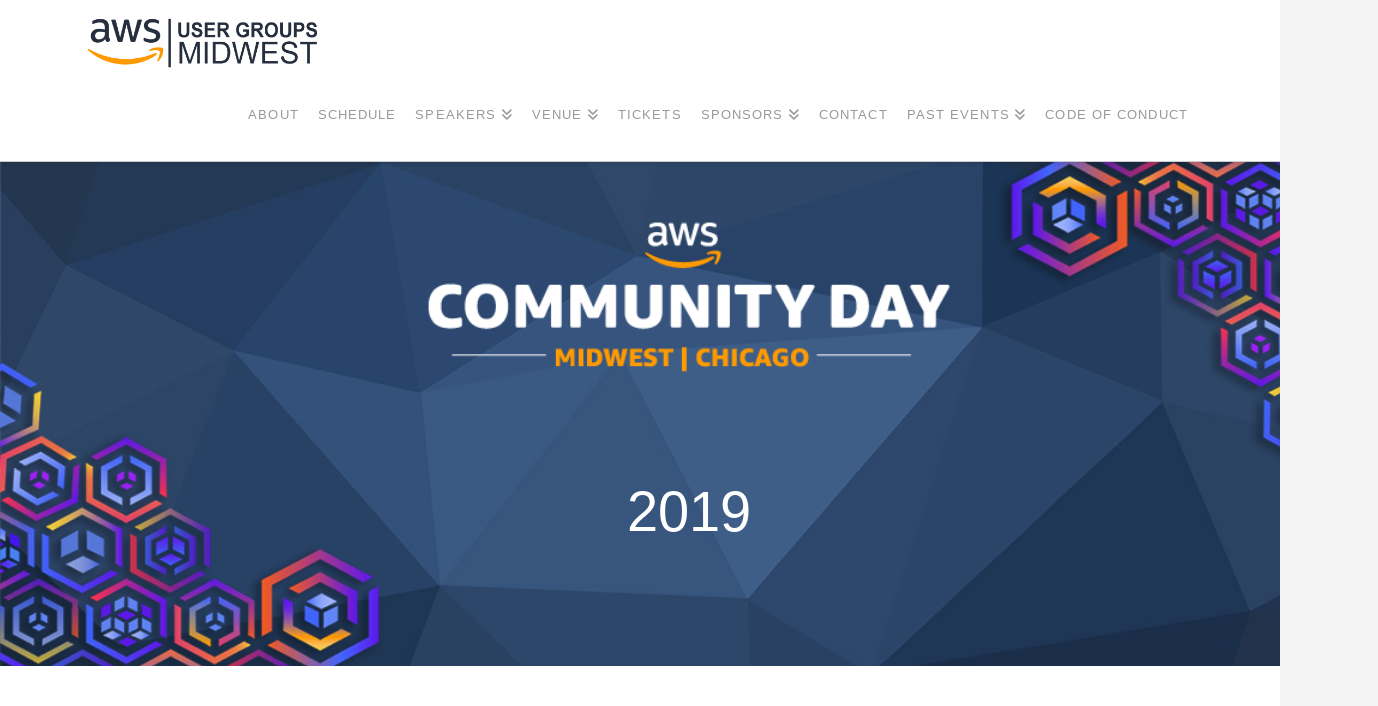

--- FILE ---
content_type: text/html; charset=UTF-8
request_url: https://www.midwestcommunityday.com/community-day-midwest-2019-chicago/
body_size: 17817
content:
<!DOCTYPE html>
<html class="no-js" lang="en-US">
<head>
<meta charset="UTF-8">
<meta name="viewport" content="width=device-width, initial-scale=1.0">
<link rel="pingback" href="https://www.midwestcommunityday.com/xmlrpc.php">
<meta name='robots' content='index, follow, max-image-preview:large, max-snippet:-1, max-video-preview:-1' />

	<!-- This site is optimized with the Yoast SEO plugin v26.5 - https://yoast.com/wordpress/plugins/seo/ -->
	<title>AWS Community Day | Midwest - Past Events - Chicago 2019</title>
	<meta name="description" content="Summary and pictures of the AWS Community Day | Midwest which took place in June, 2019 in Chicago." />
	<link rel="canonical" href="https://www.midwestcommunityday.com/community-day-midwest-2019-chicago/" />
	<meta property="og:locale" content="en_US" />
	<meta property="og:type" content="article" />
	<meta property="og:title" content="AWS Community Day | Midwest - Past Events - Chicago 2019" />
	<meta property="og:description" content="Summary and pictures of the AWS Community Day | Midwest which took place in June, 2019 in Chicago." />
	<meta property="og:url" content="https://www.midwestcommunityday.com/community-day-midwest-2019-chicago/" />
	<meta property="article:modified_time" content="2020-02-02T05:42:24+00:00" />
	<meta name="twitter:card" content="summary_large_image" />
	<meta name="twitter:label1" content="Est. reading time" />
	<meta name="twitter:data1" content="1 minute" />
	<script type="application/ld+json" class="yoast-schema-graph">{"@context":"https://schema.org","@graph":[{"@type":"WebPage","@id":"https://www.midwestcommunityday.com/community-day-midwest-2019-chicago/","url":"https://www.midwestcommunityday.com/community-day-midwest-2019-chicago/","name":"AWS Community Day | Midwest - Past Events - Chicago 2019","isPartOf":{"@id":"https://www.midwestcommunityday.com/#website"},"datePublished":"2020-01-25T17:24:47+00:00","dateModified":"2020-02-02T05:42:24+00:00","description":"Summary and pictures of the AWS Community Day | Midwest which took place in June, 2019 in Chicago.","breadcrumb":{"@id":"https://www.midwestcommunityday.com/community-day-midwest-2019-chicago/#breadcrumb"},"inLanguage":"en-US","potentialAction":[{"@type":"ReadAction","target":["https://www.midwestcommunityday.com/community-day-midwest-2019-chicago/"]}]},{"@type":"BreadcrumbList","@id":"https://www.midwestcommunityday.com/community-day-midwest-2019-chicago/#breadcrumb","itemListElement":[{"@type":"ListItem","position":1,"name":"Home","item":"https://www.midwestcommunityday.com/"},{"@type":"ListItem","position":2,"name":"Community Day Midwest 2019 &#8211; Chicago"}]},{"@type":"WebSite","@id":"https://www.midwestcommunityday.com/#website","url":"https://www.midwestcommunityday.com/","name":"","description":"Midwest Community Day","publisher":{"@id":"https://www.midwestcommunityday.com/#organization"},"potentialAction":[{"@type":"SearchAction","target":{"@type":"EntryPoint","urlTemplate":"https://www.midwestcommunityday.com/?s={search_term_string}"},"query-input":{"@type":"PropertyValueSpecification","valueRequired":true,"valueName":"search_term_string"}}],"inLanguage":"en-US"},{"@type":"Organization","@id":"https://www.midwestcommunityday.com/#organization","name":"AWS Community Day | Midwest","url":"https://www.midwestcommunityday.com/","logo":{"@type":"ImageObject","inLanguage":"en-US","@id":"https://www.midwestcommunityday.com/#/schema/logo/image/","url":"http://www.midwestcommunityday.com/wp-content/uploads/2019/04/aws_horizontal2.png","contentUrl":"http://www.midwestcommunityday.com/wp-content/uploads/2019/04/aws_horizontal2.png","width":1796,"height":417,"caption":"AWS Community Day | Midwest"},"image":{"@id":"https://www.midwestcommunityday.com/#/schema/logo/image/"}}]}</script>
	<!-- / Yoast SEO plugin. -->


<link rel='dns-prefetch' href='//www.googletagmanager.com' />
<link rel="alternate" type="application/rss+xml" title=" &raquo; Feed" href="https://www.midwestcommunityday.com/feed/" />
<link rel="alternate" type="application/rss+xml" title=" &raquo; Comments Feed" href="https://www.midwestcommunityday.com/comments/feed/" />
<link rel="alternate" title="oEmbed (JSON)" type="application/json+oembed" href="https://www.midwestcommunityday.com/wp-json/oembed/1.0/embed?url=https%3A%2F%2Fwww.midwestcommunityday.com%2Fcommunity-day-midwest-2019-chicago%2F" />
<link rel="alternate" title="oEmbed (XML)" type="text/xml+oembed" href="https://www.midwestcommunityday.com/wp-json/oembed/1.0/embed?url=https%3A%2F%2Fwww.midwestcommunityday.com%2Fcommunity-day-midwest-2019-chicago%2F&#038;format=xml" />
		<style>
			.lazyload,
			.lazyloading {
				max-width: 100%;
			}
		</style>
		<style id='wp-img-auto-sizes-contain-inline-css' type='text/css'>
img:is([sizes=auto i],[sizes^="auto," i]){contain-intrinsic-size:3000px 1500px}
/*# sourceURL=wp-img-auto-sizes-contain-inline-css */
</style>
<style id='wp-emoji-styles-inline-css' type='text/css'>

	img.wp-smiley, img.emoji {
		display: inline !important;
		border: none !important;
		box-shadow: none !important;
		height: 1em !important;
		width: 1em !important;
		margin: 0 0.07em !important;
		vertical-align: -0.1em !important;
		background: none !important;
		padding: 0 !important;
	}
/*# sourceURL=wp-emoji-styles-inline-css */
</style>
<link rel='stylesheet' id='wp-block-library-css' href='https://www.midwestcommunityday.com/wp-includes/css/dist/block-library/style.min.css?ver=6.9' type='text/css' media='all' />
<style id='global-styles-inline-css' type='text/css'>
:root{--wp--preset--aspect-ratio--square: 1;--wp--preset--aspect-ratio--4-3: 4/3;--wp--preset--aspect-ratio--3-4: 3/4;--wp--preset--aspect-ratio--3-2: 3/2;--wp--preset--aspect-ratio--2-3: 2/3;--wp--preset--aspect-ratio--16-9: 16/9;--wp--preset--aspect-ratio--9-16: 9/16;--wp--preset--color--black: #000000;--wp--preset--color--cyan-bluish-gray: #abb8c3;--wp--preset--color--white: #ffffff;--wp--preset--color--pale-pink: #f78da7;--wp--preset--color--vivid-red: #cf2e2e;--wp--preset--color--luminous-vivid-orange: #ff6900;--wp--preset--color--luminous-vivid-amber: #fcb900;--wp--preset--color--light-green-cyan: #7bdcb5;--wp--preset--color--vivid-green-cyan: #00d084;--wp--preset--color--pale-cyan-blue: #8ed1fc;--wp--preset--color--vivid-cyan-blue: #0693e3;--wp--preset--color--vivid-purple: #9b51e0;--wp--preset--gradient--vivid-cyan-blue-to-vivid-purple: linear-gradient(135deg,rgb(6,147,227) 0%,rgb(155,81,224) 100%);--wp--preset--gradient--light-green-cyan-to-vivid-green-cyan: linear-gradient(135deg,rgb(122,220,180) 0%,rgb(0,208,130) 100%);--wp--preset--gradient--luminous-vivid-amber-to-luminous-vivid-orange: linear-gradient(135deg,rgb(252,185,0) 0%,rgb(255,105,0) 100%);--wp--preset--gradient--luminous-vivid-orange-to-vivid-red: linear-gradient(135deg,rgb(255,105,0) 0%,rgb(207,46,46) 100%);--wp--preset--gradient--very-light-gray-to-cyan-bluish-gray: linear-gradient(135deg,rgb(238,238,238) 0%,rgb(169,184,195) 100%);--wp--preset--gradient--cool-to-warm-spectrum: linear-gradient(135deg,rgb(74,234,220) 0%,rgb(151,120,209) 20%,rgb(207,42,186) 40%,rgb(238,44,130) 60%,rgb(251,105,98) 80%,rgb(254,248,76) 100%);--wp--preset--gradient--blush-light-purple: linear-gradient(135deg,rgb(255,206,236) 0%,rgb(152,150,240) 100%);--wp--preset--gradient--blush-bordeaux: linear-gradient(135deg,rgb(254,205,165) 0%,rgb(254,45,45) 50%,rgb(107,0,62) 100%);--wp--preset--gradient--luminous-dusk: linear-gradient(135deg,rgb(255,203,112) 0%,rgb(199,81,192) 50%,rgb(65,88,208) 100%);--wp--preset--gradient--pale-ocean: linear-gradient(135deg,rgb(255,245,203) 0%,rgb(182,227,212) 50%,rgb(51,167,181) 100%);--wp--preset--gradient--electric-grass: linear-gradient(135deg,rgb(202,248,128) 0%,rgb(113,206,126) 100%);--wp--preset--gradient--midnight: linear-gradient(135deg,rgb(2,3,129) 0%,rgb(40,116,252) 100%);--wp--preset--font-size--small: 13px;--wp--preset--font-size--medium: 20px;--wp--preset--font-size--large: 36px;--wp--preset--font-size--x-large: 42px;--wp--preset--spacing--20: 0.44rem;--wp--preset--spacing--30: 0.67rem;--wp--preset--spacing--40: 1rem;--wp--preset--spacing--50: 1.5rem;--wp--preset--spacing--60: 2.25rem;--wp--preset--spacing--70: 3.38rem;--wp--preset--spacing--80: 5.06rem;--wp--preset--shadow--natural: 6px 6px 9px rgba(0, 0, 0, 0.2);--wp--preset--shadow--deep: 12px 12px 50px rgba(0, 0, 0, 0.4);--wp--preset--shadow--sharp: 6px 6px 0px rgba(0, 0, 0, 0.2);--wp--preset--shadow--outlined: 6px 6px 0px -3px rgb(255, 255, 255), 6px 6px rgb(0, 0, 0);--wp--preset--shadow--crisp: 6px 6px 0px rgb(0, 0, 0);}:where(.is-layout-flex){gap: 0.5em;}:where(.is-layout-grid){gap: 0.5em;}body .is-layout-flex{display: flex;}.is-layout-flex{flex-wrap: wrap;align-items: center;}.is-layout-flex > :is(*, div){margin: 0;}body .is-layout-grid{display: grid;}.is-layout-grid > :is(*, div){margin: 0;}:where(.wp-block-columns.is-layout-flex){gap: 2em;}:where(.wp-block-columns.is-layout-grid){gap: 2em;}:where(.wp-block-post-template.is-layout-flex){gap: 1.25em;}:where(.wp-block-post-template.is-layout-grid){gap: 1.25em;}.has-black-color{color: var(--wp--preset--color--black) !important;}.has-cyan-bluish-gray-color{color: var(--wp--preset--color--cyan-bluish-gray) !important;}.has-white-color{color: var(--wp--preset--color--white) !important;}.has-pale-pink-color{color: var(--wp--preset--color--pale-pink) !important;}.has-vivid-red-color{color: var(--wp--preset--color--vivid-red) !important;}.has-luminous-vivid-orange-color{color: var(--wp--preset--color--luminous-vivid-orange) !important;}.has-luminous-vivid-amber-color{color: var(--wp--preset--color--luminous-vivid-amber) !important;}.has-light-green-cyan-color{color: var(--wp--preset--color--light-green-cyan) !important;}.has-vivid-green-cyan-color{color: var(--wp--preset--color--vivid-green-cyan) !important;}.has-pale-cyan-blue-color{color: var(--wp--preset--color--pale-cyan-blue) !important;}.has-vivid-cyan-blue-color{color: var(--wp--preset--color--vivid-cyan-blue) !important;}.has-vivid-purple-color{color: var(--wp--preset--color--vivid-purple) !important;}.has-black-background-color{background-color: var(--wp--preset--color--black) !important;}.has-cyan-bluish-gray-background-color{background-color: var(--wp--preset--color--cyan-bluish-gray) !important;}.has-white-background-color{background-color: var(--wp--preset--color--white) !important;}.has-pale-pink-background-color{background-color: var(--wp--preset--color--pale-pink) !important;}.has-vivid-red-background-color{background-color: var(--wp--preset--color--vivid-red) !important;}.has-luminous-vivid-orange-background-color{background-color: var(--wp--preset--color--luminous-vivid-orange) !important;}.has-luminous-vivid-amber-background-color{background-color: var(--wp--preset--color--luminous-vivid-amber) !important;}.has-light-green-cyan-background-color{background-color: var(--wp--preset--color--light-green-cyan) !important;}.has-vivid-green-cyan-background-color{background-color: var(--wp--preset--color--vivid-green-cyan) !important;}.has-pale-cyan-blue-background-color{background-color: var(--wp--preset--color--pale-cyan-blue) !important;}.has-vivid-cyan-blue-background-color{background-color: var(--wp--preset--color--vivid-cyan-blue) !important;}.has-vivid-purple-background-color{background-color: var(--wp--preset--color--vivid-purple) !important;}.has-black-border-color{border-color: var(--wp--preset--color--black) !important;}.has-cyan-bluish-gray-border-color{border-color: var(--wp--preset--color--cyan-bluish-gray) !important;}.has-white-border-color{border-color: var(--wp--preset--color--white) !important;}.has-pale-pink-border-color{border-color: var(--wp--preset--color--pale-pink) !important;}.has-vivid-red-border-color{border-color: var(--wp--preset--color--vivid-red) !important;}.has-luminous-vivid-orange-border-color{border-color: var(--wp--preset--color--luminous-vivid-orange) !important;}.has-luminous-vivid-amber-border-color{border-color: var(--wp--preset--color--luminous-vivid-amber) !important;}.has-light-green-cyan-border-color{border-color: var(--wp--preset--color--light-green-cyan) !important;}.has-vivid-green-cyan-border-color{border-color: var(--wp--preset--color--vivid-green-cyan) !important;}.has-pale-cyan-blue-border-color{border-color: var(--wp--preset--color--pale-cyan-blue) !important;}.has-vivid-cyan-blue-border-color{border-color: var(--wp--preset--color--vivid-cyan-blue) !important;}.has-vivid-purple-border-color{border-color: var(--wp--preset--color--vivid-purple) !important;}.has-vivid-cyan-blue-to-vivid-purple-gradient-background{background: var(--wp--preset--gradient--vivid-cyan-blue-to-vivid-purple) !important;}.has-light-green-cyan-to-vivid-green-cyan-gradient-background{background: var(--wp--preset--gradient--light-green-cyan-to-vivid-green-cyan) !important;}.has-luminous-vivid-amber-to-luminous-vivid-orange-gradient-background{background: var(--wp--preset--gradient--luminous-vivid-amber-to-luminous-vivid-orange) !important;}.has-luminous-vivid-orange-to-vivid-red-gradient-background{background: var(--wp--preset--gradient--luminous-vivid-orange-to-vivid-red) !important;}.has-very-light-gray-to-cyan-bluish-gray-gradient-background{background: var(--wp--preset--gradient--very-light-gray-to-cyan-bluish-gray) !important;}.has-cool-to-warm-spectrum-gradient-background{background: var(--wp--preset--gradient--cool-to-warm-spectrum) !important;}.has-blush-light-purple-gradient-background{background: var(--wp--preset--gradient--blush-light-purple) !important;}.has-blush-bordeaux-gradient-background{background: var(--wp--preset--gradient--blush-bordeaux) !important;}.has-luminous-dusk-gradient-background{background: var(--wp--preset--gradient--luminous-dusk) !important;}.has-pale-ocean-gradient-background{background: var(--wp--preset--gradient--pale-ocean) !important;}.has-electric-grass-gradient-background{background: var(--wp--preset--gradient--electric-grass) !important;}.has-midnight-gradient-background{background: var(--wp--preset--gradient--midnight) !important;}.has-small-font-size{font-size: var(--wp--preset--font-size--small) !important;}.has-medium-font-size{font-size: var(--wp--preset--font-size--medium) !important;}.has-large-font-size{font-size: var(--wp--preset--font-size--large) !important;}.has-x-large-font-size{font-size: var(--wp--preset--font-size--x-large) !important;}
/*# sourceURL=global-styles-inline-css */
</style>

<style id='classic-theme-styles-inline-css' type='text/css'>
/*! This file is auto-generated */
.wp-block-button__link{color:#fff;background-color:#32373c;border-radius:9999px;box-shadow:none;text-decoration:none;padding:calc(.667em + 2px) calc(1.333em + 2px);font-size:1.125em}.wp-block-file__button{background:#32373c;color:#fff;text-decoration:none}
/*# sourceURL=/wp-includes/css/classic-themes.min.css */
</style>
<link rel='stylesheet' id='mptt-style-css' href='https://www.midwestcommunityday.com/wp-content/plugins/mp-timetable/media/css/style.css?ver=2.4.16' type='text/css' media='all' />
<link rel='stylesheet' id='x-stack-css' href='https://www.midwestcommunityday.com/wp-content/themes/pro/framework/dist/css/site/stacks/integrity-light.css?ver=6.7.10' type='text/css' media='all' />
<style id='cs-inline-css' type='text/css'>
@media (min-width:1200px){.x-hide-xl{display:none !important;}}@media (min-width:979px) and (max-width:1199px){.x-hide-lg{display:none !important;}}@media (min-width:767px) and (max-width:978px){.x-hide-md{display:none !important;}}@media (min-width:480px) and (max-width:766px){.x-hide-sm{display:none !important;}}@media (max-width:479px){.x-hide-xs{display:none !important;}} a,h1 a:hover,h2 a:hover,h3 a:hover,h4 a:hover,h5 a:hover,h6 a:hover,.x-breadcrumb-wrap a:hover,.widget ul li a:hover,.widget ol li a:hover,.widget.widget_text ul li a,.widget.widget_text ol li a,.widget_nav_menu .current-menu-item > a,.x-accordion-heading .x-accordion-toggle:hover,.x-comment-author a:hover,.x-comment-time:hover,.x-recent-posts a:hover .h-recent-posts{color:rgb(255,153,0);}a:hover,.widget.widget_text ul li a:hover,.widget.widget_text ol li a:hover,.x-twitter-widget ul li a:hover{color:rgb(131,131,131);}.rev_slider_wrapper,a.x-img-thumbnail:hover,.x-slider-container.below,.page-template-template-blank-3-php .x-slider-container.above,.page-template-template-blank-6-php .x-slider-container.above{border-color:rgb(255,153,0);}.entry-thumb:before,.x-pagination span.current,.woocommerce-pagination span[aria-current],.flex-direction-nav a,.flex-control-nav a:hover,.flex-control-nav a.flex-active,.mejs-time-current,.x-dropcap,.x-skill-bar .bar,.x-pricing-column.featured h2,.h-comments-title small,.x-entry-share .x-share:hover,.x-highlight,.x-recent-posts .x-recent-posts-img:after{background-color:rgb(255,153,0);}.x-nav-tabs > .active > a,.x-nav-tabs > .active > a:hover{box-shadow:inset 0 3px 0 0 rgb(255,153,0);}.x-main{width:calc(72% - 2.463055%);}.x-sidebar{width:calc(100% - 2.463055% - 72%);}.x-comment-author,.x-comment-time,.comment-form-author label,.comment-form-email label,.comment-form-url label,.comment-form-rating label,.comment-form-comment label,.widget_calendar #wp-calendar caption,.widget.widget_rss li .rsswidget{font-family:Arial,"Helvetica Neue",Helvetica,sans-serif;font-weight:700;}.p-landmark-sub,.p-meta,input,button,select,textarea{font-family:Arial,"Helvetica Neue",Helvetica,sans-serif;}.widget ul li a,.widget ol li a,.x-comment-time{color:#999999;}.widget_text ol li a,.widget_text ul li a{color:rgb(255,153,0);}.widget_text ol li a:hover,.widget_text ul li a:hover{color:rgb(131,131,131);}.comment-form-author label,.comment-form-email label,.comment-form-url label,.comment-form-rating label,.comment-form-comment label,.widget_calendar #wp-calendar th,.p-landmark-sub strong,.widget_tag_cloud .tagcloud a:hover,.widget_tag_cloud .tagcloud a:active,.entry-footer a:hover,.entry-footer a:active,.x-breadcrumbs .current,.x-comment-author,.x-comment-author a{color:#272727;}.widget_calendar #wp-calendar th{border-color:#272727;}.h-feature-headline span i{background-color:#272727;}@media (max-width:978.98px){}html{font-size:14px;}@media (min-width:479px){html{font-size:14px;}}@media (min-width:766px){html{font-size:14px;}}@media (min-width:978px){html{font-size:14px;}}@media (min-width:1199px){html{font-size:14px;}}body{font-style:normal;font-weight:400;color:#999999;background-color:#f3f3f3;}.w-b{font-weight:400 !important;}h1,h2,h3,h4,h5,h6,.h1,.h2,.h3,.h4,.h5,.h6,.x-text-headline{font-family:Arial,"Helvetica Neue",Helvetica,sans-serif;font-style:normal;font-weight:700;}h1,.h1{letter-spacing:-0.035em;}h2,.h2{letter-spacing:-0.035em;}h3,.h3{letter-spacing:-0.035em;}h4,.h4{letter-spacing:-0.035em;}h5,.h5{letter-spacing:-0.035em;}h6,.h6{letter-spacing:-0.035em;}.w-h{font-weight:700 !important;}.x-container.width{width:87%;}.x-container.max{max-width:1200px;}.x-bar-content.x-container.width{flex-basis:87%;}.x-main.full{float:none;clear:both;display:block;width:auto;}@media (max-width:978.98px){.x-main.full,.x-main.left,.x-main.right,.x-sidebar.left,.x-sidebar.right{float:none;display:block;width:auto !important;}}.entry-header,.entry-content{font-size:1rem;}body,input,button,select,textarea{font-family:Arial,"Helvetica Neue",Helvetica,sans-serif;}h1,h2,h3,h4,h5,h6,.h1,.h2,.h3,.h4,.h5,.h6,h1 a,h2 a,h3 a,h4 a,h5 a,h6 a,.h1 a,.h2 a,.h3 a,.h4 a,.h5 a,.h6 a,blockquote{color:#272727;}.cfc-h-tx{color:#272727 !important;}.cfc-h-bd{border-color:#272727 !important;}.cfc-h-bg{background-color:#272727 !important;}.cfc-b-tx{color:#999999 !important;}.cfc-b-bd{border-color:#999999 !important;}.cfc-b-bg{background-color:#999999 !important;}.x-btn,.button,[type="submit"]{color:#ffffff;border-color:rgb(255,153,0);background-color:rgb(255,153,0);text-shadow:0 0.075em 0.075em rgba(0,0,0,0.5);border-radius:100em;}.x-btn:hover,.button:hover,[type="submit"]:hover{color:rgb(162,162,162);border-color:rgb(206,205,205);background-color:rgb(255,255,255);text-shadow:0 0.075em 0.075em rgba(0,0,0,0.5);}.x-btn.x-btn-real,.x-btn.x-btn-real:hover{margin-bottom:0.25em;text-shadow:0 0.075em 0.075em rgba(0,0,0,0.65);}.x-btn.x-btn-real{box-shadow:0 0.25em 0 0 #a71000,0 4px 9px rgba(0,0,0,0.75);}.x-btn.x-btn-real:hover{box-shadow:0 0.25em 0 0 #a71000,0 4px 9px rgba(0,0,0,0.75);}.x-btn.x-btn-flat,.x-btn.x-btn-flat:hover{margin-bottom:0;text-shadow:0 0.075em 0.075em rgba(0,0,0,0.65);box-shadow:none;}.x-btn.x-btn-transparent,.x-btn.x-btn-transparent:hover{margin-bottom:0;border-width:3px;text-shadow:none;text-transform:uppercase;background-color:transparent;box-shadow:none;}.x-topbar .p-info a:hover,.x-widgetbar .widget ul li a:hover{color:rgb(255,153,0);}.x-topbar .p-info,.x-topbar .p-info a,.x-navbar .desktop .x-nav > li > a,.x-navbar .desktop .sub-menu a,.x-navbar .mobile .x-nav li > a,.x-breadcrumb-wrap a,.x-breadcrumbs .delimiter{color:#999999;}.x-navbar .desktop .x-nav > li > a:hover,.x-navbar .desktop .x-nav > .x-active > a,.x-navbar .desktop .x-nav > .current-menu-item > a,.x-navbar .desktop .sub-menu a:hover,.x-navbar .desktop .sub-menu .x-active > a,.x-navbar .desktop .sub-menu .current-menu-item > a,.x-navbar .desktop .x-nav .x-megamenu > .sub-menu > li > a,.x-navbar .mobile .x-nav li > a:hover,.x-navbar .mobile .x-nav .x-active > a,.x-navbar .mobile .x-nav .current-menu-item > a{color:#272727;}.x-navbar .desktop .x-nav > li > a:hover,.x-navbar .desktop .x-nav > .x-active > a,.x-navbar .desktop .x-nav > .current-menu-item > a{box-shadow:inset 0 4px 0 0 rgb(255,153,0);}.x-navbar .desktop .x-nav > li > a{height:90px;padding-top:37px;}.x-navbar .desktop .x-nav > li ul{top:calc(90px - 15px);}@media (max-width:979px){}.x-navbar-inner{min-height:90px;}.x-brand{margin-top:15px;font-family:inherit;font-size:30px;font-style:normal;font-weight:inherit;letter-spacing:-0.08em;color:#272727;}.x-brand:hover,.x-brand:focus{color:#272727;}.x-brand img{width:calc(480px / 2);}.x-navbar .x-nav-wrap .x-nav > li > a{font-family:inherit;font-style:normal;font-weight:inherit;letter-spacing:0.085em;text-transform:uppercase;}.x-navbar .desktop .x-nav > li > a{font-size:13px;}.x-navbar .desktop .x-nav > li > a:not(.x-btn-navbar-woocommerce){padding-left:10px;padding-right:10px;}.x-navbar .desktop .x-nav > li > a > span{margin-right:-0.085em;}.x-btn-navbar{margin-top:20px;}.x-btn-navbar,.x-btn-navbar.collapsed{font-size:24px;}@media (max-width:979px){.x-widgetbar{left:0;right:0;}}.bg .mejs-container,.x-video .mejs-container{position:unset !important;} @font-face{font-family:'FontAwesomePro';font-style:normal;font-weight:900;font-display:block;src:url('https://www.midwestcommunityday.com/wp-content/themes/pro/cornerstone/assets/fonts/fa-solid-900.woff2?ver=6.7.2') format('woff2'),url('https://www.midwestcommunityday.com/wp-content/themes/pro/cornerstone/assets/fonts/fa-solid-900.ttf?ver=6.7.2') format('truetype');}[data-x-fa-pro-icon]{font-family:"FontAwesomePro" !important;}[data-x-fa-pro-icon]:before{content:attr(data-x-fa-pro-icon);}[data-x-icon],[data-x-icon-o],[data-x-icon-l],[data-x-icon-s],[data-x-icon-b],[data-x-icon-sr],[data-x-icon-ss],[data-x-icon-sl],[data-x-fa-pro-icon],[class*="cs-fa-"]{display:inline-flex;font-style:normal;font-weight:400;text-decoration:inherit;text-rendering:auto;-webkit-font-smoothing:antialiased;-moz-osx-font-smoothing:grayscale;}[data-x-icon].left,[data-x-icon-o].left,[data-x-icon-l].left,[data-x-icon-s].left,[data-x-icon-b].left,[data-x-icon-sr].left,[data-x-icon-ss].left,[data-x-icon-sl].left,[data-x-fa-pro-icon].left,[class*="cs-fa-"].left{margin-right:0.5em;}[data-x-icon].right,[data-x-icon-o].right,[data-x-icon-l].right,[data-x-icon-s].right,[data-x-icon-b].right,[data-x-icon-sr].right,[data-x-icon-ss].right,[data-x-icon-sl].right,[data-x-fa-pro-icon].right,[class*="cs-fa-"].right{margin-left:0.5em;}[data-x-icon]:before,[data-x-icon-o]:before,[data-x-icon-l]:before,[data-x-icon-s]:before,[data-x-icon-b]:before,[data-x-icon-sr]:before,[data-x-icon-ss]:before,[data-x-icon-sl]:before,[data-x-fa-pro-icon]:before,[class*="cs-fa-"]:before{line-height:1;}@font-face{font-family:'FontAwesome';font-style:normal;font-weight:900;font-display:block;src:url('https://www.midwestcommunityday.com/wp-content/themes/pro/cornerstone/assets/fonts/fa-solid-900.woff2?ver=6.7.2') format('woff2'),url('https://www.midwestcommunityday.com/wp-content/themes/pro/cornerstone/assets/fonts/fa-solid-900.ttf?ver=6.7.2') format('truetype');}[data-x-icon],[data-x-icon-s],[data-x-icon][class*="cs-fa-"]{font-family:"FontAwesome" !important;font-weight:900;}[data-x-icon]:before,[data-x-icon][class*="cs-fa-"]:before{content:attr(data-x-icon);}[data-x-icon-s]:before{content:attr(data-x-icon-s);}@font-face{font-family:'FontAwesomeRegular';font-style:normal;font-weight:400;font-display:block;src:url('https://www.midwestcommunityday.com/wp-content/themes/pro/cornerstone/assets/fonts/fa-regular-400.woff2?ver=6.7.2') format('woff2'),url('https://www.midwestcommunityday.com/wp-content/themes/pro/cornerstone/assets/fonts/fa-regular-400.ttf?ver=6.7.2') format('truetype');}@font-face{font-family:'FontAwesomePro';font-style:normal;font-weight:400;font-display:block;src:url('https://www.midwestcommunityday.com/wp-content/themes/pro/cornerstone/assets/fonts/fa-regular-400.woff2?ver=6.7.2') format('woff2'),url('https://www.midwestcommunityday.com/wp-content/themes/pro/cornerstone/assets/fonts/fa-regular-400.ttf?ver=6.7.2') format('truetype');}[data-x-icon-o]{font-family:"FontAwesomeRegular" !important;}[data-x-icon-o]:before{content:attr(data-x-icon-o);}@font-face{font-family:'FontAwesomeLight';font-style:normal;font-weight:300;font-display:block;src:url('https://www.midwestcommunityday.com/wp-content/themes/pro/cornerstone/assets/fonts/fa-light-300.woff2?ver=6.7.2') format('woff2'),url('https://www.midwestcommunityday.com/wp-content/themes/pro/cornerstone/assets/fonts/fa-light-300.ttf?ver=6.7.2') format('truetype');}@font-face{font-family:'FontAwesomePro';font-style:normal;font-weight:300;font-display:block;src:url('https://www.midwestcommunityday.com/wp-content/themes/pro/cornerstone/assets/fonts/fa-light-300.woff2?ver=6.7.2') format('woff2'),url('https://www.midwestcommunityday.com/wp-content/themes/pro/cornerstone/assets/fonts/fa-light-300.ttf?ver=6.7.2') format('truetype');}[data-x-icon-l]{font-family:"FontAwesomeLight" !important;font-weight:300;}[data-x-icon-l]:before{content:attr(data-x-icon-l);}@font-face{font-family:'FontAwesomeBrands';font-style:normal;font-weight:normal;font-display:block;src:url('https://www.midwestcommunityday.com/wp-content/themes/pro/cornerstone/assets/fonts/fa-brands-400.woff2?ver=6.7.2') format('woff2'),url('https://www.midwestcommunityday.com/wp-content/themes/pro/cornerstone/assets/fonts/fa-brands-400.ttf?ver=6.7.2') format('truetype');}[data-x-icon-b]{font-family:"FontAwesomeBrands" !important;}[data-x-icon-b]:before{content:attr(data-x-icon-b);}.widget.widget_rss li .rsswidget:before{content:"\f35d";padding-right:0.4em;font-family:"FontAwesome";} .m22-0.x-bar{height:auto;padding-top:4em;padding-right:8.5vw;padding-bottom:4em;padding-left:8.5vw;z-index:10;}.m22-0 .x-bar-content{flex-direction:row;justify-content:space-between;height:auto;}.m22-0.x-bar-outer-spacers:after,.m22-0.x-bar-outer-spacers:before{flex-basis:0em;width:0em!important;height:0em;}.m22-1.x-bar{border-top-width:0;border-right-width:0;border-bottom-width:0;border-left-width:0;font-size:16px;background-color:#ffffff;box-shadow:0em 0.15em 2em rgba(0,0,0,0.15);}.m22-1 .x-bar-content{display:flex;align-items:center;flex-grow:0;flex-shrink:1;flex-basis:100%;}.m22-1.x-bar-space{font-size:16px;}.m22-2.x-bar{height:6em;z-index:9999;}.m22-2 .x-bar-content{flex-direction:column;justify-content:center;height:6em;}.m22-2.x-bar-outer-spacers:after,.m22-2.x-bar-outer-spacers:before{flex-basis:2em;width:2em!important;height:2em;}.m22-3.x-bar-container{display:flex;align-items:center;border-top-width:0;border-right-width:0;border-bottom-width:0;border-left-width:0;font-size:1em;z-index:auto;}.m22-4.x-bar-container{flex-direction:column;justify-content:center;flex-grow:1;flex-shrink:0;flex-basis:0%;}.m22-5.x-bar-container{flex-direction:row;justify-content:space-between;flex-grow:0;flex-shrink:1;flex-basis:auto;}.m22-6{font-size:1em;display:flex;flex-direction:row;justify-content:center;align-items:stretch;flex-wrap:wrap;align-content:stretch;align-self:stretch;flex-grow:0;flex-shrink:1;flex-basis:auto;}.m22-6 > li,.m22-6 > li > a{flex-grow:0;flex-shrink:1;flex-basis:auto;}.m22-7 .x-dropdown {width:18em;font-size:12px;border-top-width:0;border-right-width:0;border-bottom-width:0;border-left-width:0;background-color:#252525;box-shadow:0em 0.15em 2em 0em rgba(0,0,0,0.15);transition-duration:500ms,500ms,0s;transition-timing-function:cubic-bezier(0.400,0.000,0.200,1.000);}.m22-7 .x-dropdown:not(.x-active) {transition-delay:0s,0s,500ms;}.m22-9.x-anchor {border-top-width:0;border-right-width:0;border-bottom-width:0;border-left-width:0;font-size:1em;}.m22-9.x-anchor .x-anchor-content {display:flex;flex-direction:row;justify-content:center;align-items:center;}.m22-a.x-anchor {background-color:transparent;}.m22-a.x-anchor .x-anchor-text {margin-top:4px;margin-right:4px;margin-bottom:4px;margin-left:4px;}.m22-a.x-anchor .x-anchor-text-primary {font-family:inherit;font-size:1em;font-style:normal;font-weight:700;line-height:1;}.m22-b.x-anchor .x-anchor-content {padding-top:1em;padding-right:1em;padding-bottom:1em;padding-left:1em;}.m22-b.x-anchor .x-anchor-text-primary {color:rgba(0,0,0,0.75);}.m22-b.x-anchor .x-anchor-sub-indicator {font-size:1em;color:rgba(0,0,0,0.35);}.m22-b > .is-primary {width:6px;height:6px;border-top-left-radius:6px;border-top-right-radius:6px;border-bottom-right-radius:6px;border-bottom-left-radius:6px;color:#e82f3a;transform-origin:50% 50%;}.m22-c.x-anchor {width:100%;}.m22-c.x-anchor .x-anchor-content {padding-top:1.25em;padding-right:1.25em;padding-bottom:1.25em;padding-left:1.25em;}.m22-c.x-anchor:hover,.m22-c.x-anchor[class*="active"],[data-x-effect-provider*="colors"]:hover .m22-c.x-anchor {background-color:rgba(255,255,255,0.05);}.m22-c.x-anchor .x-anchor-text-primary {letter-spacing:0.125em;margin-right:calc(0.125em * -1);text-transform:uppercase;color:white;}.m22-c.x-anchor .x-anchor-text-secondary {margin-top:5px;font-family:inherit;font-size:1em;font-style:normal;font-weight:400;line-height:1;color:rgba(255,255,255,0.5);}.m22-c.x-anchor .x-anchor-sub-indicator {margin-top:0px;margin-right:4px;margin-bottom:0px;margin-left:auto;font-size:1.5em;color:rgba(255,255,255,0.5);}.m22-d.x-anchor {width:2.75em;height:2.75em;border-top-left-radius:100em;border-top-right-radius:100em;border-bottom-right-radius:100em;border-bottom-left-radius:100em;background-color:rgba(255,255,255,1);box-shadow:0em 0.15em 0.65em 0em rgba(0,0,0,0.25);}.m22-d.x-anchor .x-graphic {margin-top:5px;margin-right:5px;margin-bottom:5px;margin-left:5px;}.m22-d.x-anchor .x-graphic-icon {font-size:1.25em;width:1em;color:rgba(0,0,0,1);border-top-width:0;border-right-width:0;border-bottom-width:0;border-left-width:0;height:1em;line-height:1em;background-color:transparent;}.m22-d.x-anchor:hover .x-graphic-icon,.m22-d.x-anchor[class*="active"] .x-graphic-icon,[data-x-effect-provider*="colors"]:hover .m22-d.x-anchor .x-graphic-icon {color:#3b5998;}.m22-e.x-anchor {margin-top:0em;margin-right:0em;margin-bottom:0em;margin-left:1.11em;}.m22-f.x-text{border-top-width:0;border-right-width:0;border-bottom-width:0;border-left-width:0;padding-top:1.25em;padding-right:1.25em;padding-bottom:1.25em;padding-left:1.25em;font-family:inherit;font-size:0.75em;font-style:normal;font-weight:400;line-height:1;letter-spacing:0.25em;text-transform:uppercase;color:rgba(0,0,0,0.35);}.m22-f.x-text > :first-child{margin-top:0;}.m22-f.x-text > :last-child{margin-bottom:0;}.m22-g.x-image{font-size:1em;border-top-width:0;border-right-width:0;border-bottom-width:0;border-left-width:0;background-color:transparent;}.m22-g.x-image img{aspect-ratio:auto;}  .m98-0.x-section{margin-top:0em;margin-right:-7em;margin-bottom:0em;margin-left:0em;background-color:rgba(82,62,62,0);}.m98-0 > .x-bg > .x-bg-layer-upper-image {background-image:url(https://midwestcommunityday.com/wp-content/uploads/2019/04/background.jpg);background-repeat:no-repeat;background-position:center;background-size:cover;background-attachment:inherit;}.m98-1.x-section{border-top-width:0;border-right-width:0;border-bottom-width:0;border-left-width:0;padding-top:45px;padding-right:0px;padding-bottom:45px;padding-left:0px;z-index:1;}.m98-2.x-section{margin-top:0px;margin-right:0px;margin-bottom:0px;margin-left:0px;}.m98-3.x-section{background-color:rgb(255,255,255);}.m98-4.x-section{text-align:center;}.m98-5.x-section{background-color:rgb(246,246,246);}.m98-6 > .x-bg > .x-bg-layer-lower-image {background-image:url(https://midwestcommunityday.com/wp-content/uploads/2019/04/30e.community-hero-2018-v2-e1555298157609.png);background-repeat:no-repeat;background-position:center;background-size:cover;background-attachment:inherit;}.m98-7.x-container{margin-top:0em;margin-right:auto;margin-bottom:0em;margin-left:auto;border-top-width:0;border-right-width:0;border-bottom-width:0;border-left-width:0;box-shadow:none;z-index:1;}.m98-8.x-column{border-top-width:0;border-right-width:0;border-bottom-width:0;border-left-width:0;box-shadow:none;z-index:1;}.m98-9.x-column{text-align:center;}.m98-a.x-column{background-color:transparent;}.m98-b.x-text{margin-top:2.5em;margin-right:2.5em;margin-bottom:2.5em;margin-left:2.5em;font-size:2em;}.m98-c.x-text{border-top-width:0;border-right-width:0;border-bottom-width:0;border-left-width:0;}.m98-c.x-text .x-text-content-text-primary{font-family:inherit;font-style:normal;font-weight:400;line-height:1.4;letter-spacing:0em;text-transform:none;color:rgba(0,0,0,1);}.m98-d.x-text .x-text-content-text-primary{font-size:2em;}.m98-e.x-text .x-text-content-text-primary{text-align:center;}.m98-f.x-text{font-size:2.5em;}.m98-f.x-text .x-text-content-text-primary{font-size:1em;}.m98-g.x-text{font-size:1em;}.m98-h.x-text{border-top-width:0;border-right-width:0;border-bottom-width:0;border-left-width:0;font-family:inherit;font-size:1.7em;font-style:normal;font-weight:400;line-height:1.4;letter-spacing:0em;text-align:center;text-transform:none;color:rgba(0,0,0,1);}.m98-h.x-text > :first-child{margin-top:0;}.m98-h.x-text > :last-child{margin-bottom:0;}.m98-j.x-image{font-size:1em;margin-right:auto;margin-left:auto;border-top-width:0;border-right-width:0;border-bottom-width:0;border-left-width:0;padding-right:0px;padding-bottom:0px;background-color:transparent;}.m98-j.x-image img{aspect-ratio:auto;}.m98-k.x-image{width:100%;margin-top:auto;margin-bottom:auto;padding-top:49px;padding-left:15%;}.m98-k.x-image img{width:100%;}.m98-l.x-image{margin-top:0px;margin-bottom:0px;padding-top:0px;padding-left:85px;}.m98-m.x-anchor {margin-top:46px;margin-right:auto;margin-bottom:auto;margin-left:auto;border-top-width:0;border-right-width:0;border-bottom-width:0;border-left-width:0;border-top-left-radius:0.35em;border-top-right-radius:0.35em;border-bottom-right-radius:0.35em;border-bottom-left-radius:0.35em;font-size:1em;background-color:rgba(255,255,255,1);box-shadow:0em 0.15em 0.65em 0em rgba(0,0,0,0.25);}.m98-m.x-anchor .x-anchor-content {display:flex;flex-direction:row;justify-content:center;align-items:center;padding-top:0.95em;padding-right:0.95em;padding-bottom:0.95em;padding-left:0.95em;}.m98-m.x-anchor .x-anchor-text {margin-top:5px;margin-right:5px;margin-bottom:5px;margin-left:5px;}.m98-m.x-anchor .x-anchor-text-primary {font-family:inherit;font-size:1em;font-style:normal;font-weight:400;line-height:1;color:rgba(0,0,0,1);}.m98-m.x-anchor:hover .x-anchor-text-primary,.m98-m.x-anchor[class*="active"] .x-anchor-text-primary,[data-x-effect-provider*="colors"]:hover .m98-m.x-anchor .x-anchor-text-primary {color:rgba(0,0,0,0.5);} .x-navbar .desktop .x-nav>li>a:hover,.x-navbar .desktop .x-nav>.x-active>a,.x-navbar .desktop .x-nav>.current-menu-item>a{box-shadow:inset 0 4px 0 0 #fff;}.x-navbar .desktop .x-nav>li>a:hover{box-shadow:inset 0 4px 0 0 #f90;}
/*# sourceURL=cs-inline-css */
</style>
<script type="text/javascript" src="https://www.midwestcommunityday.com/wp-includes/js/jquery/jquery.min.js?ver=3.7.1" id="jquery-core-js"></script>
<script type="text/javascript" src="https://www.midwestcommunityday.com/wp-includes/js/jquery/jquery-migrate.min.js?ver=3.4.1" id="jquery-migrate-js"></script>
<link rel="https://api.w.org/" href="https://www.midwestcommunityday.com/wp-json/" /><link rel="alternate" title="JSON" type="application/json" href="https://www.midwestcommunityday.com/wp-json/wp/v2/pages/332" /><link rel='shortlink' href='https://www.midwestcommunityday.com/?p=332' />
<meta name="generator" content="Site Kit by Google 1.167.0" /><!-- Painless Analytics -->
<script>(function(u,t){
var w=window,d=document,s='script',sc=d.createElement(s),fs=d.getElementsByTagName(s)[0];
w[t]=w[t]||function(){(w[t].q=w[t].q||[]).push(arguments)};
w[t]('t',new Date().getTime());
sc.async=true;sc.src=u;sc.dataset.po=t;
sc.dataset.uf=1;
fs.parentNode.insertBefore(sc,fs);
})('https://96934.4934.pnla.cc/t.js','pat');</script>
<!-- End Painless Analytics --><noscript><style type="text/css">.mptt-shortcode-wrapper .mptt-shortcode-table:first-of-type{display:table!important}.mptt-shortcode-wrapper .mptt-shortcode-table .mptt-event-container:hover{height:auto!important;min-height:100%!important}body.mprm_ie_browser .mptt-shortcode-wrapper .mptt-event-container{height:auto!important}@media (max-width:767px){.mptt-shortcode-wrapper .mptt-shortcode-table:first-of-type{display:none!important}}</style></noscript>		<script>
			document.documentElement.className = document.documentElement.className.replace('no-js', 'js');
		</script>
				<style>
			.no-js img.lazyload {
				display: none;
			}

			figure.wp-block-image img.lazyloading {
				min-width: 150px;
			}

			.lazyload,
			.lazyloading {
				--smush-placeholder-width: 100px;
				--smush-placeholder-aspect-ratio: 1/1;
				width: var(--smush-image-width, var(--smush-placeholder-width)) !important;
				aspect-ratio: var(--smush-image-aspect-ratio, var(--smush-placeholder-aspect-ratio)) !important;
			}

						.lazyload, .lazyloading {
				opacity: 0;
			}

			.lazyloaded {
				opacity: 1;
				transition: opacity 400ms;
				transition-delay: 0ms;
			}

					</style>
		<link rel="icon" href="https://www.midwestcommunityday.com/wp-content/uploads/2019/05/cropped-aws-logo-icon-32x32.png" sizes="32x32" />
<link rel="icon" href="https://www.midwestcommunityday.com/wp-content/uploads/2019/05/cropped-aws-logo-icon-192x192.png" sizes="192x192" />
<link rel="apple-touch-icon" href="https://www.midwestcommunityday.com/wp-content/uploads/2019/05/cropped-aws-logo-icon-180x180.png" />
<meta name="msapplication-TileImage" content="https://www.midwestcommunityday.com/wp-content/uploads/2019/05/cropped-aws-logo-icon-270x270.png" />
		<style type="text/css" id="wp-custom-css">
			.mptt-shortcode-wrapper .mptt-shortcode-table tbody .mptt-event-container .event-title {
	margin-top: 0.15rem;
}

.wpcs-session-title {
	font-size: 20px;
}

.wpcs-layout-table .wpcs-global-session-mainstage, .wpcs-layout-table .wpcs-session-type-mainstage {
	background: none;

}
.wpcs-layout-table .wpcs-session-cell-content h3 {
	margin-top: 10px;
}

.wpcs_session.type-wpcs_session.status-publish.hentry{
	padding: 100px;
}		</style>
		<link rel='stylesheet' id='envira-gallery-lite-style-css' href='https://www.midwestcommunityday.com/wp-content/plugins/envira-gallery-lite/assets/css/envira.css?ver=1.12.1' type='text/css' media='all' property="stylesheet" />
<link rel='stylesheet' id='envira-gallery-lite-lazyload-css' href='https://www.midwestcommunityday.com/wp-content/plugins/envira-gallery-lite/assets/css/responsivelyLazy.css?ver=1.12.1' type='text/css' media='all' property="stylesheet" />
<link rel='stylesheet' id='envira-gallery-lite-fancybox-css' href='https://www.midwestcommunityday.com/wp-content/plugins/envira-gallery-lite/assets/css/fancybox.css?ver=1.12.1' type='text/css' media='all' property="stylesheet" />
<link rel='stylesheet' id='envira-gallery-lite-jgallery-css' href='https://www.midwestcommunityday.com/wp-content/plugins/envira-gallery-lite/assets/css/justifiedGallery.css?ver=1.12.1' type='text/css' media='all' property="stylesheet" />
</head>
<body class="wp-singular page-template page-template-template-blank-4 page-template-template-blank-4-php page page-id-332 wp-theme-pro x-integrity x-integrity-light x-full-width-layout-active x-full-width-active x-post-meta-disabled x-navbar-static-active pro-v6_7_10">

  
  
  <div id="x-root" class="x-root">

    
    <div id="top" class="site">

    <header class="masthead masthead-inline" role="banner">


  <div class="x-navbar-wrap">
    <div class="x-navbar">
      <div class="x-navbar-inner">
        <div class="x-container max width">
          <h1 class="visually-hidden">AWS USER GROUPS MIDWEST</h1>
<a href="https://www.midwestcommunityday.com/" class="x-brand img">
  <img data-src="//midwestcommunityday.com/wp-content/uploads/2019/04/aws_horizontal2.png" alt="AWS USER GROUPS MIDWEST" src="[data-uri]" class="lazyload"></a>
          
<a href="#" id="x-btn-navbar" class="x-btn-navbar collapsed" data-x-toggle="collapse-b" data-x-toggleable="x-nav-wrap-mobile" aria-expanded="false" aria-controls="x-nav-wrap-mobile" role="button">
  <i class='x-framework-icon x-icon-bars' data-x-icon-s='&#xf0c9;' aria-hidden=true></i>  <span class="visually-hidden">Navigation</span>
</a>

<nav class="x-nav-wrap desktop" role="navigation">
  <ul id="menu-menu" class="x-nav"><li id="menu-item-57" class="menu-item menu-item-type-custom menu-item-object-custom menu-item-57"><a href="https://midwestcommunityday.com/#about"><span>About<i class="x-icon x-framework-icon x-framework-icon-menu" aria-hidden="true" data-x-icon-s="&#xf103;"></i></span></a></li>
<li id="menu-item-58" class="menu-item menu-item-type-custom menu-item-object-custom menu-item-58"><a href="https://www.midwestcommunityday.com/aws-community-day-midwest-schedule-2025/"><span>Schedule<i class="x-icon x-framework-icon x-framework-icon-menu" aria-hidden="true" data-x-icon-s="&#xf103;"></i></span></a></li>
<li id="menu-item-170" class="menu-item menu-item-type-custom menu-item-object-custom menu-item-has-children menu-item-170"><a><span>Speakers<i class="x-icon x-framework-icon x-framework-icon-menu" aria-hidden="true" data-x-icon-s="&#xf103;"></i></span></a>
<ul class="sub-menu">
	<li id="menu-item-348" class="menu-item menu-item-type-custom menu-item-object-custom menu-item-348"><a href="https://midwestcommunityday.com#schedule"><span>Speakers<i class="x-icon x-framework-icon x-framework-icon-menu" aria-hidden="true" data-x-icon-s="&#xf103;"></i></span></a></li>
</ul>
</li>
<li id="menu-item-60" class="menu-item menu-item-type-custom menu-item-object-custom menu-item-has-children menu-item-60"><a href="https://midwestcommunityday.com#venue"><span>Venue<i class="x-icon x-framework-icon x-framework-icon-menu" aria-hidden="true" data-x-icon-s="&#xf103;"></i></span></a>
<ul class="sub-menu">
	<li id="menu-item-1432" class="menu-item menu-item-type-custom menu-item-object-custom menu-item-1432"><a href="/#hotel"><span>Hotel and Travel<i class="x-icon x-framework-icon x-framework-icon-menu" aria-hidden="true" data-x-icon-s="&#xf103;"></i></span></a></li>
</ul>
</li>
<li id="menu-item-61" class="menu-item menu-item-type-custom menu-item-object-custom menu-item-61"><a href="https://midwestcommunityday.com#tickets"><span>Tickets<i class="x-icon x-framework-icon x-framework-icon-menu" aria-hidden="true" data-x-icon-s="&#xf103;"></i></span></a></li>
<li id="menu-item-168" class="menu-item menu-item-type-custom menu-item-object-custom menu-item-has-children menu-item-168"><a><span>Sponsors<i class="x-icon x-framework-icon x-framework-icon-menu" aria-hidden="true" data-x-icon-s="&#xf103;"></i></span></a>
<ul class="sub-menu">
	<li id="menu-item-169" class="menu-item menu-item-type-custom menu-item-object-custom menu-item-169"><a href="https://midwestcommunityday.com/#sponsors"><span>Event sponsors<i class="x-icon x-framework-icon x-framework-icon-menu" aria-hidden="true" data-x-icon-s="&#xf103;"></i></span></a></li>
	<li id="menu-item-166" class="menu-item menu-item-type-post_type menu-item-object-page menu-item-166"><a href="https://www.midwestcommunityday.com/become-a-sponsor/"><span>Sponsor this Event<i class="x-icon x-framework-icon x-framework-icon-menu" aria-hidden="true" data-x-icon-s="&#xf103;"></i></span></a></li>
</ul>
</li>
<li id="menu-item-62" class="menu-item menu-item-type-custom menu-item-object-custom menu-item-62"><a href="https://midwestcommunityday.com/contact-us"><span>Contact<i class="x-icon x-framework-icon x-framework-icon-menu" aria-hidden="true" data-x-icon-s="&#xf103;"></i></span></a></li>
<li id="menu-item-346" class="menu-item menu-item-type-custom menu-item-object-custom current-menu-ancestor current-menu-parent menu-item-has-children menu-item-346"><a><span>Past Events<i class="x-icon x-framework-icon x-framework-icon-menu" aria-hidden="true" data-x-icon-s="&#xf103;"></i></span></a>
<ul class="sub-menu">
	<li id="menu-item-1419" class="menu-item menu-item-type-post_type menu-item-object-page menu-item-1419"><a href="https://www.midwestcommunityday.com/2024-columbus/"><span>Columbus 2024<i class="x-icon x-framework-icon x-framework-icon-menu" aria-hidden="true" data-x-icon-s="&#xf103;"></i></span></a></li>
	<li id="menu-item-1130" class="menu-item menu-item-type-post_type menu-item-object-page menu-item-1130"><a href="https://www.midwestcommunityday.com/2023-chicago/"><span>Chicago 2023<i class="x-icon x-framework-icon x-framework-icon-menu" aria-hidden="true" data-x-icon-s="&#xf103;"></i></span></a></li>
	<li id="menu-item-840" class="menu-item menu-item-type-post_type menu-item-object-page menu-item-840"><a href="https://www.midwestcommunityday.com/aws-community-day-midwest-2022-columbus-agenda-schedule/"><span>Columbus 2022<i class="x-icon x-framework-icon x-framework-icon-menu" aria-hidden="true" data-x-icon-s="&#xf103;"></i></span></a></li>
	<li id="menu-item-635" class="menu-item menu-item-type-post_type menu-item-object-page menu-item-635"><a href="https://www.midwestcommunityday.com/community-day-midwest-2020-virtual/"><span>Virtual 2020<i class="x-icon x-framework-icon x-framework-icon-menu" aria-hidden="true" data-x-icon-s="&#xf103;"></i></span></a></li>
	<li id="menu-item-345" class="menu-item menu-item-type-post_type menu-item-object-page current-menu-item page_item page-item-332 current_page_item menu-item-345"><a href="https://www.midwestcommunityday.com/community-day-midwest-2019-chicago/" aria-current="page"><span>Chicago 2019<i class="x-icon x-framework-icon x-framework-icon-menu" aria-hidden="true" data-x-icon-s="&#xf103;"></i></span></a></li>
	<li id="menu-item-185" class="menu-item menu-item-type-custom menu-item-object-custom menu-item-185"><a href="https://midwestcommunityday.com/communityday-2018/"><span>Chicago 2018<i class="x-icon x-framework-icon x-framework-icon-menu" aria-hidden="true" data-x-icon-s="&#xf103;"></i></span></a></li>
</ul>
</li>
<li id="menu-item-221" class="menu-item menu-item-type-post_type menu-item-object-page menu-item-221"><a href="https://www.midwestcommunityday.com/code-of-conduct/"><span>Code of Conduct<i class="x-icon x-framework-icon x-framework-icon-menu" aria-hidden="true" data-x-icon-s="&#xf103;"></i></span></a></li>
</ul></nav>

<div id="x-nav-wrap-mobile" class="x-nav-wrap mobile x-collapsed" data-x-toggleable="x-nav-wrap-mobile" data-x-toggle-collapse="1" aria-hidden="true" aria-labelledby="x-btn-navbar">
  <ul id="menu-menu-1" class="x-nav"><li class="menu-item menu-item-type-custom menu-item-object-custom menu-item-57"><a href="https://midwestcommunityday.com/#about"><span>About<i class="x-icon x-framework-icon x-framework-icon-menu" aria-hidden="true" data-x-icon-s="&#xf103;"></i></span></a></li>
<li class="menu-item menu-item-type-custom menu-item-object-custom menu-item-58"><a href="https://www.midwestcommunityday.com/aws-community-day-midwest-schedule-2025/"><span>Schedule<i class="x-icon x-framework-icon x-framework-icon-menu" aria-hidden="true" data-x-icon-s="&#xf103;"></i></span></a></li>
<li class="menu-item menu-item-type-custom menu-item-object-custom menu-item-has-children menu-item-170"><a><span>Speakers<i class="x-icon x-framework-icon x-framework-icon-menu" aria-hidden="true" data-x-icon-s="&#xf103;"></i></span></a>
<ul class="sub-menu">
	<li class="menu-item menu-item-type-custom menu-item-object-custom menu-item-348"><a href="https://midwestcommunityday.com#schedule"><span>Speakers<i class="x-icon x-framework-icon x-framework-icon-menu" aria-hidden="true" data-x-icon-s="&#xf103;"></i></span></a></li>
</ul>
</li>
<li class="menu-item menu-item-type-custom menu-item-object-custom menu-item-has-children menu-item-60"><a href="https://midwestcommunityday.com#venue"><span>Venue<i class="x-icon x-framework-icon x-framework-icon-menu" aria-hidden="true" data-x-icon-s="&#xf103;"></i></span></a>
<ul class="sub-menu">
	<li class="menu-item menu-item-type-custom menu-item-object-custom menu-item-1432"><a href="/#hotel"><span>Hotel and Travel<i class="x-icon x-framework-icon x-framework-icon-menu" aria-hidden="true" data-x-icon-s="&#xf103;"></i></span></a></li>
</ul>
</li>
<li class="menu-item menu-item-type-custom menu-item-object-custom menu-item-61"><a href="https://midwestcommunityday.com#tickets"><span>Tickets<i class="x-icon x-framework-icon x-framework-icon-menu" aria-hidden="true" data-x-icon-s="&#xf103;"></i></span></a></li>
<li class="menu-item menu-item-type-custom menu-item-object-custom menu-item-has-children menu-item-168"><a><span>Sponsors<i class="x-icon x-framework-icon x-framework-icon-menu" aria-hidden="true" data-x-icon-s="&#xf103;"></i></span></a>
<ul class="sub-menu">
	<li class="menu-item menu-item-type-custom menu-item-object-custom menu-item-169"><a href="https://midwestcommunityday.com/#sponsors"><span>Event sponsors<i class="x-icon x-framework-icon x-framework-icon-menu" aria-hidden="true" data-x-icon-s="&#xf103;"></i></span></a></li>
	<li class="menu-item menu-item-type-post_type menu-item-object-page menu-item-166"><a href="https://www.midwestcommunityday.com/become-a-sponsor/"><span>Sponsor this Event<i class="x-icon x-framework-icon x-framework-icon-menu" aria-hidden="true" data-x-icon-s="&#xf103;"></i></span></a></li>
</ul>
</li>
<li class="menu-item menu-item-type-custom menu-item-object-custom menu-item-62"><a href="https://midwestcommunityday.com/contact-us"><span>Contact<i class="x-icon x-framework-icon x-framework-icon-menu" aria-hidden="true" data-x-icon-s="&#xf103;"></i></span></a></li>
<li class="menu-item menu-item-type-custom menu-item-object-custom current-menu-ancestor current-menu-parent menu-item-has-children menu-item-346"><a><span>Past Events<i class="x-icon x-framework-icon x-framework-icon-menu" aria-hidden="true" data-x-icon-s="&#xf103;"></i></span></a>
<ul class="sub-menu">
	<li class="menu-item menu-item-type-post_type menu-item-object-page menu-item-1419"><a href="https://www.midwestcommunityday.com/2024-columbus/"><span>Columbus 2024<i class="x-icon x-framework-icon x-framework-icon-menu" aria-hidden="true" data-x-icon-s="&#xf103;"></i></span></a></li>
	<li class="menu-item menu-item-type-post_type menu-item-object-page menu-item-1130"><a href="https://www.midwestcommunityday.com/2023-chicago/"><span>Chicago 2023<i class="x-icon x-framework-icon x-framework-icon-menu" aria-hidden="true" data-x-icon-s="&#xf103;"></i></span></a></li>
	<li class="menu-item menu-item-type-post_type menu-item-object-page menu-item-840"><a href="https://www.midwestcommunityday.com/aws-community-day-midwest-2022-columbus-agenda-schedule/"><span>Columbus 2022<i class="x-icon x-framework-icon x-framework-icon-menu" aria-hidden="true" data-x-icon-s="&#xf103;"></i></span></a></li>
	<li class="menu-item menu-item-type-post_type menu-item-object-page menu-item-635"><a href="https://www.midwestcommunityday.com/community-day-midwest-2020-virtual/"><span>Virtual 2020<i class="x-icon x-framework-icon x-framework-icon-menu" aria-hidden="true" data-x-icon-s="&#xf103;"></i></span></a></li>
	<li class="menu-item menu-item-type-post_type menu-item-object-page current-menu-item page_item page-item-332 current_page_item menu-item-345"><a href="https://www.midwestcommunityday.com/community-day-midwest-2019-chicago/" aria-current="page"><span>Chicago 2019<i class="x-icon x-framework-icon x-framework-icon-menu" aria-hidden="true" data-x-icon-s="&#xf103;"></i></span></a></li>
	<li class="menu-item menu-item-type-custom menu-item-object-custom menu-item-185"><a href="https://midwestcommunityday.com/communityday-2018/"><span>Chicago 2018<i class="x-icon x-framework-icon x-framework-icon-menu" aria-hidden="true" data-x-icon-s="&#xf103;"></i></span></a></li>
</ul>
</li>
<li class="menu-item menu-item-type-post_type menu-item-object-page menu-item-221"><a href="https://www.midwestcommunityday.com/code-of-conduct/"><span>Code of Conduct<i class="x-icon x-framework-icon x-framework-icon-menu" aria-hidden="true" data-x-icon-s="&#xf103;"></i></span></a></li>
</ul></div>

        </div>
      </div>
    </div>
  </div>


  </header>

  <div class="x-main full" role="main">

    
      <article id="post-332" class="post-332 page type-page status-publish hentry no-post-thumbnail">
        

<div class="entry-content content">


  <div id="cs-content" class="cs-content"><div class="x-section e332-e1 m98-0 m98-1"><div class="x-bg" aria-hidden="true"><div class="x-bg-layer-upper-image"></div></div><div class="x-container max width e332-e2 m98-7"><div class="x-column x-sm x-1-1 e332-e3 m98-8 m98-9 m98-a"><img decoding="async"  class="x-img x-img-none lazyload" style="width: 50%;" data-src="https://midwestcommunityday.com/wp-content/uploads/2019/04/663.CommunityDay_Sitemerch_Template2_HERO-ART-1-.png"  src="[data-uri]"><div class="x-text x-text-headline e332-e5 m98-b m98-c m98-d"><div class="x-text-content"><div class="x-text-content-text"><h3 class="x-text-content-text-primary"><span style="color: #ffffff;">2019</span></h3>
</div></div></div></div></div></div><div class="x-section e332-e6 m98-1 m98-2 m98-3"><div class="x-container max width e332-e7 m98-7"><div class="x-column x-sm x-1-1 e332-e8 m98-8"><div class="x-text x-text-headline e332-e9 m98-c m98-e m98-f"><div class="x-text-content"><div class="x-text-content-text"><h2 class="x-text-content-text-primary">Thank you to all who participated in the AWS Community Day 2019!</h2>
</div></div></div><div class="x-text x-content e332-e10 m98-h"><div class="e65-79 x-text" style="max-width: 40em; margin: 0em auto 1.74em; padding: 0em; line-height: 1.6; color: #888888;">
<p style="margin-bottom: 0px;">Guaranteed Rate Field,&nbsp; 333 West 35th Street, Chicago, IL 60616</p>
</div></div></div></div></div><div class="x-section e332-e11 m98-1 m98-2 m98-3 m98-4"><div class="x-container max width e332-e12 m98-7"><div class="x-column x-sm x-1-1 e332-e13 m98-8"><div class="x-content-area e332-e14 m98-i"><span><div id="envira-gallery-wrap-357" class="envira-gallery-wrap envira-gallery-theme-base envira-lightbox-theme-base" itemscope itemtype="https://schema.org/ImageGallery"><div data-row-height="150" data-gallery-theme="normal" id="envira-gallery-357" class="envira-gallery-public envira-gallery-justified-public envira-gallery-0-columns envira-clear enviratope envira-gallery-css-animations" data-envira-columns="0"><div id="envira-gallery-item-360" class="envira-gallery-item enviratope-item envira-gallery-item-1 envira-lazy-load" style="padding-left: 5px; padding-bottom: 10px; padding-right: 5px;"  itemscope itemtype="https://schema.org/ImageObject"><div class="envira-gallery-item-inner"><div class="envira-gallery-position-overlay  envira-gallery-top-left"></div><div class="envira-gallery-position-overlay  envira-gallery-top-right"></div><div class="envira-gallery-position-overlay  envira-gallery-bottom-left"></div><div class="envira-gallery-position-overlay  envira-gallery-bottom-right"></div><a href="https://midwestcommunityday.com/wp-content/uploads/2020/02/IMG_20190620_091041-min-scaled.jpg" class="envira-gallery-357 envira-gallery-link" rel="enviragallery357" title="IMG_20190620_091041-min" data-envira-caption="IMG_20190620_091041-min" data-envira-retina="" data-thumbnail=""  itemprop="contentUrl"><img decoding="async" id="envira-gallery-image-360" class="envira-gallery-image envira-gallery-image-1 envira-normal envira-lazy" data-envira-index="1" src="https://www.midwestcommunityday.com/wp-content/uploads/2020/02/IMG_20190620_091041-min-1024x768-640x480.jpg" data-envira-src="https://www.midwestcommunityday.com/wp-content/uploads/2020/02/IMG_20190620_091041-min-1024x768-640x480.jpg" data-envira-gallery-id="357" data-envira-item-id="360" data-envira-caption="IMG_20190620_091041-min" alt="" title="IMG_20190620_091041-min"  itemprop="thumbnailUrl" data-envira-srcset="https://www.midwestcommunityday.com/wp-content/uploads/2020/02/IMG_20190620_091041-min-1024x768-640x480.jpg 400w,https://www.midwestcommunityday.com/wp-content/uploads/2020/02/IMG_20190620_091041-min-1024x768-640x480.jpg 2x" data-envira-width="300" data-envira-height="225" srcset="[data-uri]" data-safe-src="[data-uri]" /></a></div></div><div id="envira-gallery-item-361" class="envira-gallery-item enviratope-item envira-gallery-item-2 envira-lazy-load" style="padding-left: 5px; padding-bottom: 10px; padding-right: 5px;"  itemscope itemtype="https://schema.org/ImageObject"><div class="envira-gallery-item-inner"><div class="envira-gallery-position-overlay  envira-gallery-top-left"></div><div class="envira-gallery-position-overlay  envira-gallery-top-right"></div><div class="envira-gallery-position-overlay  envira-gallery-bottom-left"></div><div class="envira-gallery-position-overlay  envira-gallery-bottom-right"></div><a href="https://midwestcommunityday.com/wp-content/uploads/2020/02/IMG_20190620_092037-min-scaled.jpg" class="envira-gallery-357 envira-gallery-link" rel="enviragallery357" title="IMG_20190620_092037-min" data-envira-caption="IMG_20190620_092037-min" data-envira-retina="" data-thumbnail=""  itemprop="contentUrl"><img decoding="async" id="envira-gallery-image-361" class="envira-gallery-image envira-gallery-image-2 envira-normal envira-lazy" data-envira-index="2" src="https://www.midwestcommunityday.com/wp-content/uploads/2020/02/IMG_20190620_092037-min-1024x768-640x480.jpg" data-envira-src="https://www.midwestcommunityday.com/wp-content/uploads/2020/02/IMG_20190620_092037-min-1024x768-640x480.jpg" data-envira-gallery-id="357" data-envira-item-id="361" data-envira-caption="IMG_20190620_092037-min" alt="" title="IMG_20190620_092037-min"  itemprop="thumbnailUrl" data-envira-srcset="https://www.midwestcommunityday.com/wp-content/uploads/2020/02/IMG_20190620_092037-min-1024x768-640x480.jpg 400w,https://www.midwestcommunityday.com/wp-content/uploads/2020/02/IMG_20190620_092037-min-1024x768-640x480.jpg 2x" data-envira-width="300" data-envira-height="225" srcset="[data-uri]" data-safe-src="[data-uri]" /></a></div></div><div id="envira-gallery-item-362" class="envira-gallery-item enviratope-item envira-gallery-item-3 envira-lazy-load" style="padding-left: 5px; padding-bottom: 10px; padding-right: 5px;"  itemscope itemtype="https://schema.org/ImageObject"><div class="envira-gallery-item-inner"><div class="envira-gallery-position-overlay  envira-gallery-top-left"></div><div class="envira-gallery-position-overlay  envira-gallery-top-right"></div><div class="envira-gallery-position-overlay  envira-gallery-bottom-left"></div><div class="envira-gallery-position-overlay  envira-gallery-bottom-right"></div><a href="https://midwestcommunityday.com/wp-content/uploads/2020/02/IMG_20190620_093929-min-scaled.jpg" class="envira-gallery-357 envira-gallery-link" rel="enviragallery357" title="IMG_20190620_093929-min" data-envira-caption="IMG_20190620_093929-min" data-envira-retina="" data-thumbnail=""  itemprop="contentUrl"><img decoding="async" id="envira-gallery-image-362" class="envira-gallery-image envira-gallery-image-3 envira-normal envira-lazy" data-envira-index="3" src="https://www.midwestcommunityday.com/wp-content/uploads/2020/02/IMG_20190620_093929-min-1024x768-640x480.jpg" data-envira-src="https://www.midwestcommunityday.com/wp-content/uploads/2020/02/IMG_20190620_093929-min-1024x768-640x480.jpg" data-envira-gallery-id="357" data-envira-item-id="362" data-envira-caption="IMG_20190620_093929-min" alt="" title="IMG_20190620_093929-min"  itemprop="thumbnailUrl" data-envira-srcset="https://www.midwestcommunityday.com/wp-content/uploads/2020/02/IMG_20190620_093929-min-1024x768-640x480.jpg 400w,https://www.midwestcommunityday.com/wp-content/uploads/2020/02/IMG_20190620_093929-min-1024x768-640x480.jpg 2x" data-envira-width="300" data-envira-height="225" srcset="[data-uri]" data-safe-src="[data-uri]" /></a></div></div><div id="envira-gallery-item-363" class="envira-gallery-item enviratope-item envira-gallery-item-4 envira-lazy-load" style="padding-left: 5px; padding-bottom: 10px; padding-right: 5px;"  itemscope itemtype="https://schema.org/ImageObject"><div class="envira-gallery-item-inner"><div class="envira-gallery-position-overlay  envira-gallery-top-left"></div><div class="envira-gallery-position-overlay  envira-gallery-top-right"></div><div class="envira-gallery-position-overlay  envira-gallery-bottom-left"></div><div class="envira-gallery-position-overlay  envira-gallery-bottom-right"></div><a href="https://midwestcommunityday.com/wp-content/uploads/2020/02/IMG_20190620_1010112_exported_8795071485106808877-min-scaled.jpg" class="envira-gallery-357 envira-gallery-link" rel="enviragallery357" title="IMG_20190620_101011~2_exported_8795071485106808877-min" data-envira-caption="IMG_20190620_101011~2_exported_8795071485106808877-min" data-envira-retina="" data-thumbnail=""  itemprop="contentUrl"><img decoding="async" id="envira-gallery-image-363" class="envira-gallery-image envira-gallery-image-4 envira-normal envira-lazy" data-envira-index="4" src="https://www.midwestcommunityday.com/wp-content/uploads/2020/02/IMG_20190620_1010112_exported_8795071485106808877-min-1024x586-640x480.jpg" data-envira-src="https://www.midwestcommunityday.com/wp-content/uploads/2020/02/IMG_20190620_1010112_exported_8795071485106808877-min-1024x586-640x480.jpg" data-envira-gallery-id="357" data-envira-item-id="363" data-envira-caption="IMG_20190620_101011~2_exported_8795071485106808877-min" alt="" title="IMG_20190620_101011~2_exported_8795071485106808877-min"  itemprop="thumbnailUrl" data-envira-srcset="https://www.midwestcommunityday.com/wp-content/uploads/2020/02/IMG_20190620_1010112_exported_8795071485106808877-min-1024x586-640x480.jpg 400w,https://www.midwestcommunityday.com/wp-content/uploads/2020/02/IMG_20190620_1010112_exported_8795071485106808877-min-1024x586-640x480.jpg 2x" data-envira-width="300" data-envira-height="172" srcset="[data-uri]" data-safe-src="[data-uri]" /></a></div></div><div id="envira-gallery-item-364" class="envira-gallery-item enviratope-item envira-gallery-item-5 envira-lazy-load" style="padding-left: 5px; padding-bottom: 10px; padding-right: 5px;"  itemscope itemtype="https://schema.org/ImageObject"><div class="envira-gallery-item-inner"><div class="envira-gallery-position-overlay  envira-gallery-top-left"></div><div class="envira-gallery-position-overlay  envira-gallery-top-right"></div><div class="envira-gallery-position-overlay  envira-gallery-bottom-left"></div><div class="envira-gallery-position-overlay  envira-gallery-bottom-right"></div><a href="https://midwestcommunityday.com/wp-content/uploads/2020/02/IMG_20190620_111028-min-scaled.jpg" class="envira-gallery-357 envira-gallery-link" rel="enviragallery357" title="IMG_20190620_111028-min" data-envira-caption="IMG_20190620_111028-min" data-envira-retina="" data-thumbnail=""  itemprop="contentUrl"><img decoding="async" id="envira-gallery-image-364" class="envira-gallery-image envira-gallery-image-5 envira-normal envira-lazy" data-envira-index="5" src="https://www.midwestcommunityday.com/wp-content/uploads/2020/02/IMG_20190620_111028-min-1024x768-640x480.jpg" data-envira-src="https://www.midwestcommunityday.com/wp-content/uploads/2020/02/IMG_20190620_111028-min-1024x768-640x480.jpg" data-envira-gallery-id="357" data-envira-item-id="364" data-envira-caption="IMG_20190620_111028-min" alt="" title="IMG_20190620_111028-min"  itemprop="thumbnailUrl" data-envira-srcset="https://www.midwestcommunityday.com/wp-content/uploads/2020/02/IMG_20190620_111028-min-1024x768-640x480.jpg 400w,https://www.midwestcommunityday.com/wp-content/uploads/2020/02/IMG_20190620_111028-min-1024x768-640x480.jpg 2x" data-envira-width="300" data-envira-height="225" srcset="[data-uri]" data-safe-src="[data-uri]" /></a></div></div><div id="envira-gallery-item-365" class="envira-gallery-item enviratope-item envira-gallery-item-6 envira-lazy-load" style="padding-left: 5px; padding-bottom: 10px; padding-right: 5px;"  itemscope itemtype="https://schema.org/ImageObject"><div class="envira-gallery-item-inner"><div class="envira-gallery-position-overlay  envira-gallery-top-left"></div><div class="envira-gallery-position-overlay  envira-gallery-top-right"></div><div class="envira-gallery-position-overlay  envira-gallery-bottom-left"></div><div class="envira-gallery-position-overlay  envira-gallery-bottom-right"></div><a href="https://midwestcommunityday.com/wp-content/uploads/2020/02/IMG_20190620_113213-min-scaled.jpg" class="envira-gallery-357 envira-gallery-link" rel="enviragallery357" title="IMG_20190620_113213-min" data-envira-caption="IMG_20190620_113213-min" data-envira-retina="" data-thumbnail=""  itemprop="contentUrl"><img decoding="async" id="envira-gallery-image-365" class="envira-gallery-image envira-gallery-image-6 envira-normal envira-lazy" data-envira-index="6" src="https://www.midwestcommunityday.com/wp-content/uploads/2020/02/IMG_20190620_113213-min-1024x768-640x480.jpg" data-envira-src="https://www.midwestcommunityday.com/wp-content/uploads/2020/02/IMG_20190620_113213-min-1024x768-640x480.jpg" data-envira-gallery-id="357" data-envira-item-id="365" data-envira-caption="IMG_20190620_113213-min" alt="" title="IMG_20190620_113213-min"  itemprop="thumbnailUrl" data-envira-srcset="https://www.midwestcommunityday.com/wp-content/uploads/2020/02/IMG_20190620_113213-min-1024x768-640x480.jpg 400w,https://www.midwestcommunityday.com/wp-content/uploads/2020/02/IMG_20190620_113213-min-1024x768-640x480.jpg 2x" data-envira-width="300" data-envira-height="225" srcset="[data-uri]" data-safe-src="[data-uri]" /></a></div></div><div id="envira-gallery-item-366" class="envira-gallery-item enviratope-item envira-gallery-item-7 envira-lazy-load" style="padding-left: 5px; padding-bottom: 10px; padding-right: 5px;"  itemscope itemtype="https://schema.org/ImageObject"><div class="envira-gallery-item-inner"><div class="envira-gallery-position-overlay  envira-gallery-top-left"></div><div class="envira-gallery-position-overlay  envira-gallery-top-right"></div><div class="envira-gallery-position-overlay  envira-gallery-bottom-left"></div><div class="envira-gallery-position-overlay  envira-gallery-bottom-right"></div><a href="https://midwestcommunityday.com/wp-content/uploads/2020/02/IMG_20190620_121055-min-scaled.jpg" class="envira-gallery-357 envira-gallery-link" rel="enviragallery357" title="IMG_20190620_121055-min" data-envira-caption="IMG_20190620_121055-min" data-envira-retina="" data-thumbnail=""  itemprop="contentUrl"><img decoding="async" id="envira-gallery-image-366" class="envira-gallery-image envira-gallery-image-7 envira-normal envira-lazy" data-envira-index="7" src="https://www.midwestcommunityday.com/wp-content/uploads/2020/02/IMG_20190620_121055-min-1024x768-640x480.jpg" data-envira-src="https://www.midwestcommunityday.com/wp-content/uploads/2020/02/IMG_20190620_121055-min-1024x768-640x480.jpg" data-envira-gallery-id="357" data-envira-item-id="366" data-envira-caption="IMG_20190620_121055-min" alt="" title="IMG_20190620_121055-min"  itemprop="thumbnailUrl" data-envira-srcset="https://www.midwestcommunityday.com/wp-content/uploads/2020/02/IMG_20190620_121055-min-1024x768-640x480.jpg 400w,https://www.midwestcommunityday.com/wp-content/uploads/2020/02/IMG_20190620_121055-min-1024x768-640x480.jpg 2x" data-envira-width="300" data-envira-height="225" srcset="[data-uri]" data-safe-src="[data-uri]" /></a></div></div><div id="envira-gallery-item-367" class="envira-gallery-item enviratope-item envira-gallery-item-8 envira-lazy-load" style="padding-left: 5px; padding-bottom: 10px; padding-right: 5px;"  itemscope itemtype="https://schema.org/ImageObject"><div class="envira-gallery-item-inner"><div class="envira-gallery-position-overlay  envira-gallery-top-left"></div><div class="envira-gallery-position-overlay  envira-gallery-top-right"></div><div class="envira-gallery-position-overlay  envira-gallery-bottom-left"></div><div class="envira-gallery-position-overlay  envira-gallery-bottom-right"></div><a href="https://midwestcommunityday.com/wp-content/uploads/2020/02/IMG_20190620_121103-min-scaled.jpg" class="envira-gallery-357 envira-gallery-link" rel="enviragallery357" title="IMG_20190620_121103-min" data-envira-caption="IMG_20190620_121103-min" data-envira-retina="" data-thumbnail=""  itemprop="contentUrl"><img decoding="async" id="envira-gallery-image-367" class="envira-gallery-image envira-gallery-image-8 envira-normal envira-lazy" data-envira-index="8" src="https://www.midwestcommunityday.com/wp-content/uploads/2020/02/IMG_20190620_121103-min-1024x768-640x480.jpg" data-envira-src="https://www.midwestcommunityday.com/wp-content/uploads/2020/02/IMG_20190620_121103-min-1024x768-640x480.jpg" data-envira-gallery-id="357" data-envira-item-id="367" data-envira-caption="IMG_20190620_121103-min" alt="" title="IMG_20190620_121103-min"  itemprop="thumbnailUrl" data-envira-srcset="https://www.midwestcommunityday.com/wp-content/uploads/2020/02/IMG_20190620_121103-min-1024x768-640x480.jpg 400w,https://www.midwestcommunityday.com/wp-content/uploads/2020/02/IMG_20190620_121103-min-1024x768-640x480.jpg 2x" data-envira-width="300" data-envira-height="225" srcset="[data-uri]" data-safe-src="[data-uri]" /></a></div></div><div id="envira-gallery-item-368" class="envira-gallery-item enviratope-item envira-gallery-item-9 envira-lazy-load" style="padding-left: 5px; padding-bottom: 10px; padding-right: 5px;"  itemscope itemtype="https://schema.org/ImageObject"><div class="envira-gallery-item-inner"><div class="envira-gallery-position-overlay  envira-gallery-top-left"></div><div class="envira-gallery-position-overlay  envira-gallery-top-right"></div><div class="envira-gallery-position-overlay  envira-gallery-bottom-left"></div><div class="envira-gallery-position-overlay  envira-gallery-bottom-right"></div><a href="https://midwestcommunityday.com/wp-content/uploads/2020/02/IMG_20190620_121110-min-scaled.jpg" class="envira-gallery-357 envira-gallery-link" rel="enviragallery357" title="IMG_20190620_121110-min" data-envira-caption="IMG_20190620_121110-min" data-envira-retina="" data-thumbnail=""  itemprop="contentUrl"><img decoding="async" id="envira-gallery-image-368" class="envira-gallery-image envira-gallery-image-9 envira-normal envira-lazy" data-envira-index="9" src="https://www.midwestcommunityday.com/wp-content/uploads/2020/02/IMG_20190620_121110-min-1024x768-640x480.jpg" data-envira-src="https://www.midwestcommunityday.com/wp-content/uploads/2020/02/IMG_20190620_121110-min-1024x768-640x480.jpg" data-envira-gallery-id="357" data-envira-item-id="368" data-envira-caption="IMG_20190620_121110-min" alt="" title="IMG_20190620_121110-min"  itemprop="thumbnailUrl" data-envira-srcset="https://www.midwestcommunityday.com/wp-content/uploads/2020/02/IMG_20190620_121110-min-1024x768-640x480.jpg 400w,https://www.midwestcommunityday.com/wp-content/uploads/2020/02/IMG_20190620_121110-min-1024x768-640x480.jpg 2x" data-envira-width="300" data-envira-height="225" srcset="[data-uri]" data-safe-src="[data-uri]" /></a></div></div><div id="envira-gallery-item-369" class="envira-gallery-item enviratope-item envira-gallery-item-10 envira-lazy-load" style="padding-left: 5px; padding-bottom: 10px; padding-right: 5px;"  itemscope itemtype="https://schema.org/ImageObject"><div class="envira-gallery-item-inner"><div class="envira-gallery-position-overlay  envira-gallery-top-left"></div><div class="envira-gallery-position-overlay  envira-gallery-top-right"></div><div class="envira-gallery-position-overlay  envira-gallery-bottom-left"></div><div class="envira-gallery-position-overlay  envira-gallery-bottom-right"></div><a href="https://midwestcommunityday.com/wp-content/uploads/2020/02/IMG_20190620_153105-min-scaled.jpg" class="envira-gallery-357 envira-gallery-link" rel="enviragallery357" title="IMG_20190620_153105-min" data-envira-caption="IMG_20190620_153105-min" data-envira-retina="" data-thumbnail=""  itemprop="contentUrl"><img decoding="async" id="envira-gallery-image-369" class="envira-gallery-image envira-gallery-image-10 envira-normal envira-lazy" data-envira-index="10" src="https://www.midwestcommunityday.com/wp-content/uploads/2020/02/IMG_20190620_153105-min-1024x768-640x480.jpg" data-envira-src="https://www.midwestcommunityday.com/wp-content/uploads/2020/02/IMG_20190620_153105-min-1024x768-640x480.jpg" data-envira-gallery-id="357" data-envira-item-id="369" data-envira-caption="IMG_20190620_153105-min" alt="" title="IMG_20190620_153105-min"  itemprop="thumbnailUrl" data-envira-srcset="https://www.midwestcommunityday.com/wp-content/uploads/2020/02/IMG_20190620_153105-min-1024x768-640x480.jpg 400w,https://www.midwestcommunityday.com/wp-content/uploads/2020/02/IMG_20190620_153105-min-1024x768-640x480.jpg 2x" data-envira-width="300" data-envira-height="225" srcset="[data-uri]" data-safe-src="[data-uri]" /></a></div></div><div id="envira-gallery-item-370" class="envira-gallery-item enviratope-item envira-gallery-item-11 envira-lazy-load" style="padding-left: 5px; padding-bottom: 10px; padding-right: 5px;"  itemscope itemtype="https://schema.org/ImageObject"><div class="envira-gallery-item-inner"><div class="envira-gallery-position-overlay  envira-gallery-top-left"></div><div class="envira-gallery-position-overlay  envira-gallery-top-right"></div><div class="envira-gallery-position-overlay  envira-gallery-bottom-left"></div><div class="envira-gallery-position-overlay  envira-gallery-bottom-right"></div><a href="https://midwestcommunityday.com/wp-content/uploads/2020/02/IMG_20190620_175946-min-scaled.jpg" class="envira-gallery-357 envira-gallery-link" rel="enviragallery357" title="IMG_20190620_175946-min" data-envira-caption="IMG_20190620_175946-min" data-envira-retina="" data-thumbnail=""  itemprop="contentUrl"><img decoding="async" id="envira-gallery-image-370" class="envira-gallery-image envira-gallery-image-11 envira-normal envira-lazy" data-envira-index="11" src="https://www.midwestcommunityday.com/wp-content/uploads/2020/02/IMG_20190620_175946-min-1024x768-640x480.jpg" data-envira-src="https://www.midwestcommunityday.com/wp-content/uploads/2020/02/IMG_20190620_175946-min-1024x768-640x480.jpg" data-envira-gallery-id="357" data-envira-item-id="370" data-envira-caption="IMG_20190620_175946-min" alt="" title="IMG_20190620_175946-min"  itemprop="thumbnailUrl" data-envira-srcset="https://www.midwestcommunityday.com/wp-content/uploads/2020/02/IMG_20190620_175946-min-1024x768-640x480.jpg 400w,https://www.midwestcommunityday.com/wp-content/uploads/2020/02/IMG_20190620_175946-min-1024x768-640x480.jpg 2x" data-envira-width="300" data-envira-height="225" srcset="[data-uri]" data-safe-src="[data-uri]" /></a></div></div><div id="envira-gallery-item-371" class="envira-gallery-item enviratope-item envira-gallery-item-12 envira-lazy-load" style="padding-left: 5px; padding-bottom: 10px; padding-right: 5px;"  itemscope itemtype="https://schema.org/ImageObject"><div class="envira-gallery-item-inner"><div class="envira-gallery-position-overlay  envira-gallery-top-left"></div><div class="envira-gallery-position-overlay  envira-gallery-top-right"></div><div class="envira-gallery-position-overlay  envira-gallery-bottom-left"></div><div class="envira-gallery-position-overlay  envira-gallery-bottom-right"></div><a href="https://midwestcommunityday.com/wp-content/uploads/2020/02/MVIMG_20190620_083742-min-scaled.jpg" class="envira-gallery-357 envira-gallery-link" rel="enviragallery357" title="MVIMG_20190620_083742-min" data-envira-caption="MVIMG_20190620_083742-min" data-envira-retina="" data-thumbnail=""  itemprop="contentUrl"><img decoding="async" id="envira-gallery-image-371" class="envira-gallery-image envira-gallery-image-12 envira-normal envira-lazy" data-envira-index="12" src="https://www.midwestcommunityday.com/wp-content/uploads/2020/02/MVIMG_20190620_083742-min-1024x768-640x480.jpg" data-envira-src="https://www.midwestcommunityday.com/wp-content/uploads/2020/02/MVIMG_20190620_083742-min-1024x768-640x480.jpg" data-envira-gallery-id="357" data-envira-item-id="371" data-envira-caption="MVIMG_20190620_083742-min" alt="" title="MVIMG_20190620_083742-min"  itemprop="thumbnailUrl" data-envira-srcset="https://www.midwestcommunityday.com/wp-content/uploads/2020/02/MVIMG_20190620_083742-min-1024x768-640x480.jpg 400w,https://www.midwestcommunityday.com/wp-content/uploads/2020/02/MVIMG_20190620_083742-min-1024x768-640x480.jpg 2x" data-envira-width="300" data-envira-height="225" srcset="[data-uri]" data-safe-src="[data-uri]" /></a></div></div><div id="envira-gallery-item-372" class="envira-gallery-item enviratope-item envira-gallery-item-13 envira-lazy-load" style="padding-left: 5px; padding-bottom: 10px; padding-right: 5px;"  itemscope itemtype="https://schema.org/ImageObject"><div class="envira-gallery-item-inner"><div class="envira-gallery-position-overlay  envira-gallery-top-left"></div><div class="envira-gallery-position-overlay  envira-gallery-top-right"></div><div class="envira-gallery-position-overlay  envira-gallery-bottom-left"></div><div class="envira-gallery-position-overlay  envira-gallery-bottom-right"></div><a href="https://midwestcommunityday.com/wp-content/uploads/2020/02/MVIMG_20190620_105702-min-scaled.jpg" class="envira-gallery-357 envira-gallery-link" rel="enviragallery357" title="MVIMG_20190620_105702-min" data-envira-caption="MVIMG_20190620_105702-min" data-envira-retina="" data-thumbnail=""  itemprop="contentUrl"><img decoding="async" id="envira-gallery-image-372" class="envira-gallery-image envira-gallery-image-13 envira-normal envira-lazy" data-envira-index="13" src="https://www.midwestcommunityday.com/wp-content/uploads/2020/02/MVIMG_20190620_105702-min-1024x768-640x480.jpg" data-envira-src="https://www.midwestcommunityday.com/wp-content/uploads/2020/02/MVIMG_20190620_105702-min-1024x768-640x480.jpg" data-envira-gallery-id="357" data-envira-item-id="372" data-envira-caption="MVIMG_20190620_105702-min" alt="" title="MVIMG_20190620_105702-min"  itemprop="thumbnailUrl" data-envira-srcset="https://www.midwestcommunityday.com/wp-content/uploads/2020/02/MVIMG_20190620_105702-min-1024x768-640x480.jpg 400w,https://www.midwestcommunityday.com/wp-content/uploads/2020/02/MVIMG_20190620_105702-min-1024x768-640x480.jpg 2x" data-envira-width="300" data-envira-height="225" srcset="[data-uri]" data-safe-src="[data-uri]" /></a></div></div><div id="envira-gallery-item-373" class="envira-gallery-item enviratope-item envira-gallery-item-14 envira-lazy-load" style="padding-left: 5px; padding-bottom: 10px; padding-right: 5px;"  itemscope itemtype="https://schema.org/ImageObject"><div class="envira-gallery-item-inner"><div class="envira-gallery-position-overlay  envira-gallery-top-left"></div><div class="envira-gallery-position-overlay  envira-gallery-top-right"></div><div class="envira-gallery-position-overlay  envira-gallery-bottom-left"></div><div class="envira-gallery-position-overlay  envira-gallery-bottom-right"></div><a href="https://midwestcommunityday.com/wp-content/uploads/2020/02/MVIMG_20190620_135951-min-scaled.jpg" class="envira-gallery-357 envira-gallery-link" rel="enviragallery357" title="MVIMG_20190620_135951-min" data-envira-caption="MVIMG_20190620_135951-min" data-envira-retina="" data-thumbnail=""  itemprop="contentUrl"><img decoding="async" id="envira-gallery-image-373" class="envira-gallery-image envira-gallery-image-14 envira-normal envira-lazy" data-envira-index="14" src="https://www.midwestcommunityday.com/wp-content/uploads/2020/02/MVIMG_20190620_135951-min-1024x768-640x480.jpg" data-envira-src="https://www.midwestcommunityday.com/wp-content/uploads/2020/02/MVIMG_20190620_135951-min-1024x768-640x480.jpg" data-envira-gallery-id="357" data-envira-item-id="373" data-envira-caption="MVIMG_20190620_135951-min" alt="" title="MVIMG_20190620_135951-min"  itemprop="thumbnailUrl" data-envira-srcset="https://www.midwestcommunityday.com/wp-content/uploads/2020/02/MVIMG_20190620_135951-min-1024x768-640x480.jpg 400w,https://www.midwestcommunityday.com/wp-content/uploads/2020/02/MVIMG_20190620_135951-min-1024x768-640x480.jpg 2x" data-envira-width="300" data-envira-height="225" srcset="[data-uri]" data-safe-src="[data-uri]" /></a></div></div><div id="envira-gallery-item-374" class="envira-gallery-item enviratope-item envira-gallery-item-15 envira-lazy-load" style="padding-left: 5px; padding-bottom: 10px; padding-right: 5px;"  itemscope itemtype="https://schema.org/ImageObject"><div class="envira-gallery-item-inner"><div class="envira-gallery-position-overlay  envira-gallery-top-left"></div><div class="envira-gallery-position-overlay  envira-gallery-top-right"></div><div class="envira-gallery-position-overlay  envira-gallery-bottom-left"></div><div class="envira-gallery-position-overlay  envira-gallery-bottom-right"></div><a href="https://midwestcommunityday.com/wp-content/uploads/2020/02/PANO_20190620_092950-min-scaled.jpg" class="envira-gallery-357 envira-gallery-link" rel="enviragallery357" title="PANO_20190620_092950-min" data-envira-caption="PANO_20190620_092950-min" data-envira-retina="" data-thumbnail=""  itemprop="contentUrl"><img decoding="async" id="envira-gallery-image-374" class="envira-gallery-image envira-gallery-image-15 envira-normal envira-lazy" data-envira-index="15" src="https://www.midwestcommunityday.com/wp-content/uploads/2020/02/PANO_20190620_092950-min-1024x493-640x480.jpg" data-envira-src="https://www.midwestcommunityday.com/wp-content/uploads/2020/02/PANO_20190620_092950-min-1024x493-640x480.jpg" data-envira-gallery-id="357" data-envira-item-id="374" data-envira-caption="PANO_20190620_092950-min" alt="" title="PANO_20190620_092950-min"  itemprop="thumbnailUrl" data-envira-srcset="https://www.midwestcommunityday.com/wp-content/uploads/2020/02/PANO_20190620_092950-min-1024x493-640x480.jpg 400w,https://www.midwestcommunityday.com/wp-content/uploads/2020/02/PANO_20190620_092950-min-1024x493-640x480.jpg 2x" data-envira-width="300" data-envira-height="144" srcset="[data-uri]" data-safe-src="[data-uri]" /></a></div></div><div id="envira-gallery-item-375" class="envira-gallery-item enviratope-item envira-gallery-item-16 envira-lazy-load" style="padding-left: 5px; padding-bottom: 10px; padding-right: 5px;"  itemscope itemtype="https://schema.org/ImageObject"><div class="envira-gallery-item-inner"><div class="envira-gallery-position-overlay  envira-gallery-top-left"></div><div class="envira-gallery-position-overlay  envira-gallery-top-right"></div><div class="envira-gallery-position-overlay  envira-gallery-bottom-left"></div><div class="envira-gallery-position-overlay  envira-gallery-bottom-right"></div><a href="https://midwestcommunityday.com/wp-content/uploads/2020/02/IMG_20190620_094236-min-min-scaled.jpg" class="envira-gallery-357 envira-gallery-link" rel="enviragallery357" title="IMG_20190620_094236-min-min" data-envira-caption="IMG_20190620_094236-min-min" data-envira-retina="" data-thumbnail=""  itemprop="contentUrl"><img decoding="async" id="envira-gallery-image-375" class="envira-gallery-image envira-gallery-image-16 envira-normal envira-lazy" data-envira-index="16" src="https://www.midwestcommunityday.com/wp-content/uploads/2020/02/IMG_20190620_094236-min-min-1024x768-640x480.jpg" data-envira-src="https://www.midwestcommunityday.com/wp-content/uploads/2020/02/IMG_20190620_094236-min-min-1024x768-640x480.jpg" data-envira-gallery-id="357" data-envira-item-id="375" data-envira-caption="IMG_20190620_094236-min-min" alt="" title="IMG_20190620_094236-min-min"  itemprop="thumbnailUrl" data-envira-srcset="https://www.midwestcommunityday.com/wp-content/uploads/2020/02/IMG_20190620_094236-min-min-1024x768-640x480.jpg 400w,https://www.midwestcommunityday.com/wp-content/uploads/2020/02/IMG_20190620_094236-min-min-1024x768-640x480.jpg 2x" data-envira-width="300" data-envira-height="225" srcset="[data-uri]" data-safe-src="[data-uri]" /></a></div></div></div></div><noscript><img decoding="async" src="https://www.midwestcommunityday.com/wp-content/uploads/2020/02/IMG_20190620_091041-min-scaled.jpg" alt="" /><img decoding="async" src="https://www.midwestcommunityday.com/wp-content/uploads/2020/02/IMG_20190620_092037-min-scaled.jpg" alt="" /><img decoding="async" src="https://www.midwestcommunityday.com/wp-content/uploads/2020/02/IMG_20190620_093929-min-scaled.jpg" alt="" /><img decoding="async" src="https://www.midwestcommunityday.com/wp-content/uploads/2020/02/IMG_20190620_1010112_exported_8795071485106808877-min-scaled.jpg" alt="" /><img decoding="async" src="https://www.midwestcommunityday.com/wp-content/uploads/2020/02/IMG_20190620_111028-min-scaled.jpg" alt="" /><img decoding="async" src="https://www.midwestcommunityday.com/wp-content/uploads/2020/02/IMG_20190620_113213-min-scaled.jpg" alt="" /><img decoding="async" src="https://www.midwestcommunityday.com/wp-content/uploads/2020/02/IMG_20190620_121055-min-scaled.jpg" alt="" /><img decoding="async" src="https://www.midwestcommunityday.com/wp-content/uploads/2020/02/IMG_20190620_121103-min-scaled.jpg" alt="" /><img decoding="async" src="https://www.midwestcommunityday.com/wp-content/uploads/2020/02/IMG_20190620_121110-min-scaled.jpg" alt="" /><img decoding="async" src="https://www.midwestcommunityday.com/wp-content/uploads/2020/02/IMG_20190620_153105-min-scaled.jpg" alt="" /><img decoding="async" src="https://www.midwestcommunityday.com/wp-content/uploads/2020/02/IMG_20190620_175946-min-scaled.jpg" alt="" /><img decoding="async" src="https://www.midwestcommunityday.com/wp-content/uploads/2020/02/MVIMG_20190620_083742-min-scaled.jpg" alt="" /><img decoding="async" src="https://www.midwestcommunityday.com/wp-content/uploads/2020/02/MVIMG_20190620_105702-min-scaled.jpg" alt="" /><img decoding="async" src="https://www.midwestcommunityday.com/wp-content/uploads/2020/02/MVIMG_20190620_135951-min-scaled-e1580619151155.jpg" alt="" /><img decoding="async" src="https://www.midwestcommunityday.com/wp-content/uploads/2020/02/PANO_20190620_092950-min-scaled.jpg" alt="" /><img decoding="async" src="https://www.midwestcommunityday.com/wp-content/uploads/2020/02/IMG_20190620_094236-min-min-scaled-e1580618721899.jpg" alt="" /></noscript>
</span></div></div></div></div><div class="x-section e332-e15 m98-1 m98-2 m98-5"><div class="x-container max width e332-e16 m98-7"><div class="x-column x-sm x-1-1 e332-e17 m98-8 m98-9"><div class="x-text x-text-headline e332-e18 m98-c m98-e m98-f"><div class="x-text-content"><div class="x-text-content-text"><h3 class="x-text-content-text-primary">2019&nbsp; Schedule</h3>
</div></div></div><span class="x-image e332-e19 m98-j m98-k"><img fetchpriority="high" decoding="async" src="https://midwestcommunityday.com/wp-content/uploads/2019/06/Screen-Shot-2019-06-04-at-11.53.43-PM.png" width="799" height="448" alt="Image"></span><a class="x-anchor x-anchor-button e332-e20 m98-m" tabindex="0" href="https://midwestcommunityday.com/aws-community-day-2019-agenda-schedule/" target="_blank" rel="noopener noreferrer"><div class="x-anchor-content"><div class="x-anchor-text"><span class="x-anchor-text-primary">View full schedule</span></div></div></a></div></div></div><div class="x-section e332-e21 m98-1 m98-2 m98-6"><div class="x-bg" aria-hidden="true"><div class="x-bg-layer-lower-image"></div></div><div class="x-container e332-e22 m98-7"><div class="x-column x-sm x-1-1 e332-e23 m98-8"><div class="x-text x-text-headline e332-e24 m98-c m98-d m98-e m98-g"><div class="x-text-content"><div class="x-text-content-text"><p class="x-text-content-text-primary"><span style="color: #ffffff;">Thank you to all our sponsors!</span></p>
</div></div></div></div></div></div><div class="x-section e332-e25 m98-1 m98-2 m98-5"><div class="x-container max width e332-e26 m98-7"><div class="x-column x-sm x-1-1 e332-e27 m98-8"><span class="x-image e332-e28 m98-j m98-l"><img decoding="async" data-src="https://midwestcommunityday.com/wp-content/uploads/2020/01/Screen-Shot-2020-01-25-at-10.59.18-AM.png" width="974" height="569" alt="Image" src="[data-uri]" class="lazyload" style="--smush-placeholder-width: 974px; --smush-placeholder-aspect-ratio: 974/569;"></span></div></div></div><div class="x-section e332-e29 m98-1 m98-2 m98-6"><div class="x-bg" aria-hidden="true"><div class="x-bg-layer-lower-image"></div></div><div class="x-container e332-e30 m98-7"><div class="x-column x-sm x-1-1 e332-e31 m98-8"><div class="x-text x-text-headline e332-e32 m98-c m98-d m98-e m98-g"><div class="x-text-content"><div class="x-text-content-text"><p class="x-text-content-text-primary"><a href = "https://midwestcommunityday.com/communityday-2018/" title="Link to Community Day 2018 page"><span style="color: #ffffff;">Check out the AWS Community Day | Midwest 2018 page</span></p></p>
</div></div></div></div></div></div></div>
  

</div>

      </article>

    
  </div>


    

  <footer class="x-colophon" role="contentinfo">

    
    <div class="x-bar x-bar-footer x-bar-h x-bar-relative x-bar-outer-spacers e74-e1 m22-0 m22-1" data-x-bar="{&quot;id&quot;:&quot;e74-e1&quot;,&quot;region&quot;:&quot;footer&quot;,&quot;height&quot;:&quot;auto&quot;}"><div class="e74-e1 x-bar-content"><div class="x-bar-container e74-e2 m22-3 m22-4"><ul class="x-menu-first-level x-menu x-menu-inline e74-e3 m22-6 m22-7" data-x-hoverintent="{&quot;interval&quot;:50,&quot;timeout&quot;:500,&quot;sensitivity&quot;:9}"><li class="menu-item menu-item-type-custom menu-item-object-custom menu-item-57"><a class="x-anchor x-anchor-menu-item has-particle m22-8 m22-9 m22-a m22-b" tabindex="0" href="https://midwestcommunityday.com/#about"><span class="x-particle is-primary" data-x-particle="scale-x_y inside-b_c" aria-hidden="true"><span style=""></span></span><div class="x-anchor-content"><div class="x-anchor-text"><span class="x-anchor-text-primary">About</span></div><i class="x-anchor-sub-indicator" data-x-skip-scroll="true" aria-hidden="true" data-x-icon-s="&#xf106;"></i></div></a></li><li class="menu-item menu-item-type-custom menu-item-object-custom menu-item-58"><a class="x-anchor x-anchor-menu-item has-particle m22-8 m22-9 m22-a m22-b" tabindex="0" href="https://www.midwestcommunityday.com/aws-community-day-midwest-schedule-2025/"><span class="x-particle is-primary" data-x-particle="scale-x_y inside-b_c" aria-hidden="true"><span style=""></span></span><div class="x-anchor-content"><div class="x-anchor-text"><span class="x-anchor-text-primary">Schedule</span></div><i class="x-anchor-sub-indicator" data-x-skip-scroll="true" aria-hidden="true" data-x-icon-s="&#xf106;"></i></div></a></li><li class="menu-item menu-item-type-custom menu-item-object-custom menu-item-has-children menu-item-170"><a class="x-anchor x-anchor-menu-item has-particle m22-8 m22-9 m22-a m22-b" tabindex="0" href="javascript:void(0)"><span class="x-particle is-primary" data-x-particle="scale-x_y inside-b_c" aria-hidden="true"><span style=""></span></span><div class="x-anchor-content"><div class="x-anchor-text"><span class="x-anchor-text-primary">Speakers</span></div><i class="x-anchor-sub-indicator" data-x-skip-scroll="true" aria-hidden="true" data-x-icon-s="&#xf106;"></i></div></a><ul class="sub-menu x-dropdown" data-x-depth="0" data-x-stem data-x-stem-menu-top><li class="menu-item menu-item-type-custom menu-item-object-custom menu-item-348"><a class="x-anchor x-anchor-menu-item m22-8 m22-9 m22-a m22-c" tabindex="0" href="https://midwestcommunityday.com#schedule"><div class="x-anchor-content"><div class="x-anchor-text"><span class="x-anchor-text-primary">Speakers</span></div><i class="x-anchor-sub-indicator" data-x-skip-scroll="true" aria-hidden="true" data-x-icon-s="&#xf107;"></i></div></a></li></ul></li><li class="menu-item menu-item-type-custom menu-item-object-custom menu-item-has-children menu-item-60"><a class="x-anchor x-anchor-menu-item has-particle m22-8 m22-9 m22-a m22-b" tabindex="0" href="https://midwestcommunityday.com#venue"><span class="x-particle is-primary" data-x-particle="scale-x_y inside-b_c" aria-hidden="true"><span style=""></span></span><div class="x-anchor-content"><div class="x-anchor-text"><span class="x-anchor-text-primary">Venue</span></div><i class="x-anchor-sub-indicator" data-x-skip-scroll="true" aria-hidden="true" data-x-icon-s="&#xf106;"></i></div></a><ul class="sub-menu x-dropdown" data-x-depth="0" data-x-stem data-x-stem-menu-top><li class="menu-item menu-item-type-custom menu-item-object-custom menu-item-1432"><a class="x-anchor x-anchor-menu-item m22-8 m22-9 m22-a m22-c" tabindex="0" href="/#hotel"><div class="x-anchor-content"><div class="x-anchor-text"><span class="x-anchor-text-primary">Hotel and Travel</span></div><i class="x-anchor-sub-indicator" data-x-skip-scroll="true" aria-hidden="true" data-x-icon-s="&#xf107;"></i></div></a></li></ul></li><li class="menu-item menu-item-type-custom menu-item-object-custom menu-item-61"><a class="x-anchor x-anchor-menu-item has-particle m22-8 m22-9 m22-a m22-b" tabindex="0" href="https://midwestcommunityday.com#tickets"><span class="x-particle is-primary" data-x-particle="scale-x_y inside-b_c" aria-hidden="true"><span style=""></span></span><div class="x-anchor-content"><div class="x-anchor-text"><span class="x-anchor-text-primary">Tickets</span></div><i class="x-anchor-sub-indicator" data-x-skip-scroll="true" aria-hidden="true" data-x-icon-s="&#xf106;"></i></div></a></li><li class="menu-item menu-item-type-custom menu-item-object-custom menu-item-has-children menu-item-168"><a class="x-anchor x-anchor-menu-item has-particle m22-8 m22-9 m22-a m22-b" tabindex="0" href="javascript:void(0)"><span class="x-particle is-primary" data-x-particle="scale-x_y inside-b_c" aria-hidden="true"><span style=""></span></span><div class="x-anchor-content"><div class="x-anchor-text"><span class="x-anchor-text-primary">Sponsors</span></div><i class="x-anchor-sub-indicator" data-x-skip-scroll="true" aria-hidden="true" data-x-icon-s="&#xf106;"></i></div></a><ul class="sub-menu x-dropdown" data-x-depth="0" data-x-stem data-x-stem-menu-top><li class="menu-item menu-item-type-custom menu-item-object-custom menu-item-169"><a class="x-anchor x-anchor-menu-item m22-8 m22-9 m22-a m22-c" tabindex="0" href="https://midwestcommunityday.com/#sponsors"><div class="x-anchor-content"><div class="x-anchor-text"><span class="x-anchor-text-primary">Event sponsors</span></div><i class="x-anchor-sub-indicator" data-x-skip-scroll="true" aria-hidden="true" data-x-icon-s="&#xf107;"></i></div></a></li><li class="menu-item menu-item-type-post_type menu-item-object-page menu-item-166"><a class="x-anchor x-anchor-menu-item m22-8 m22-9 m22-a m22-c" tabindex="0" href="https://www.midwestcommunityday.com/become-a-sponsor/"><div class="x-anchor-content"><div class="x-anchor-text"><span class="x-anchor-text-primary">Sponsor this Event</span></div><i class="x-anchor-sub-indicator" data-x-skip-scroll="true" aria-hidden="true" data-x-icon-s="&#xf107;"></i></div></a></li></ul></li><li class="menu-item menu-item-type-custom menu-item-object-custom menu-item-62"><a class="x-anchor x-anchor-menu-item has-particle m22-8 m22-9 m22-a m22-b" tabindex="0" href="https://midwestcommunityday.com/contact-us"><span class="x-particle is-primary" data-x-particle="scale-x_y inside-b_c" aria-hidden="true"><span style=""></span></span><div class="x-anchor-content"><div class="x-anchor-text"><span class="x-anchor-text-primary">Contact</span></div><i class="x-anchor-sub-indicator" data-x-skip-scroll="true" aria-hidden="true" data-x-icon-s="&#xf106;"></i></div></a></li><li class="menu-item menu-item-type-custom menu-item-object-custom current-menu-ancestor current-menu-parent menu-item-has-children menu-item-346"><a class="x-anchor x-anchor-menu-item has-particle m22-8 m22-9 m22-a m22-b x-always-active" tabindex="0" href="javascript:void(0)"><span class="x-particle is-primary" data-x-particle="scale-x_y inside-b_c" aria-hidden="true"><span style=""></span></span><div class="x-anchor-content"><div class="x-anchor-text"><span class="x-anchor-text-primary">Past Events</span></div><i class="x-anchor-sub-indicator" data-x-skip-scroll="true" aria-hidden="true" data-x-icon-s="&#xf106;"></i></div></a><ul class="sub-menu x-dropdown" data-x-depth="0" data-x-stem data-x-stem-menu-top><li class="menu-item menu-item-type-post_type menu-item-object-page menu-item-1419"><a class="x-anchor x-anchor-menu-item m22-8 m22-9 m22-a m22-c" tabindex="0" href="https://www.midwestcommunityday.com/2024-columbus/"><div class="x-anchor-content"><div class="x-anchor-text"><span class="x-anchor-text-primary">Columbus 2024</span></div><i class="x-anchor-sub-indicator" data-x-skip-scroll="true" aria-hidden="true" data-x-icon-s="&#xf107;"></i></div></a></li><li class="menu-item menu-item-type-post_type menu-item-object-page menu-item-1130"><a class="x-anchor x-anchor-menu-item m22-8 m22-9 m22-a m22-c" tabindex="0" href="https://www.midwestcommunityday.com/2023-chicago/"><div class="x-anchor-content"><div class="x-anchor-text"><span class="x-anchor-text-primary">Chicago 2023</span></div><i class="x-anchor-sub-indicator" data-x-skip-scroll="true" aria-hidden="true" data-x-icon-s="&#xf107;"></i></div></a></li><li class="menu-item menu-item-type-post_type menu-item-object-page menu-item-840"><a class="x-anchor x-anchor-menu-item m22-8 m22-9 m22-a m22-c" tabindex="0" href="https://www.midwestcommunityday.com/aws-community-day-midwest-2022-columbus-agenda-schedule/"><div class="x-anchor-content"><div class="x-anchor-text"><span class="x-anchor-text-primary">Columbus 2022</span></div><i class="x-anchor-sub-indicator" data-x-skip-scroll="true" aria-hidden="true" data-x-icon-s="&#xf107;"></i></div></a></li><li class="menu-item menu-item-type-post_type menu-item-object-page menu-item-635"><a class="x-anchor x-anchor-menu-item m22-8 m22-9 m22-a m22-c" tabindex="0" href="https://www.midwestcommunityday.com/community-day-midwest-2020-virtual/"><div class="x-anchor-content"><div class="x-anchor-text"><span class="x-anchor-text-primary">Virtual 2020</span></div><i class="x-anchor-sub-indicator" data-x-skip-scroll="true" aria-hidden="true" data-x-icon-s="&#xf107;"></i></div></a></li><li class="menu-item menu-item-type-post_type menu-item-object-page current-menu-item page_item page-item-332 current_page_item menu-item-345"><a class="x-anchor x-anchor-menu-item m22-8 m22-9 m22-a m22-c x-always-active" tabindex="0" href="https://www.midwestcommunityday.com/community-day-midwest-2019-chicago/"><div class="x-anchor-content"><div class="x-anchor-text"><span class="x-anchor-text-primary">Chicago 2019</span></div><i class="x-anchor-sub-indicator" data-x-skip-scroll="true" aria-hidden="true" data-x-icon-s="&#xf107;"></i></div></a></li><li class="menu-item menu-item-type-custom menu-item-object-custom menu-item-185"><a class="x-anchor x-anchor-menu-item m22-8 m22-9 m22-a m22-c" tabindex="0" href="https://midwestcommunityday.com/communityday-2018/"><div class="x-anchor-content"><div class="x-anchor-text"><span class="x-anchor-text-primary">Chicago 2018</span></div><i class="x-anchor-sub-indicator" data-x-skip-scroll="true" aria-hidden="true" data-x-icon-s="&#xf107;"></i></div></a></li></ul></li><li class="menu-item menu-item-type-post_type menu-item-object-page menu-item-221"><a class="x-anchor x-anchor-menu-item has-particle m22-8 m22-9 m22-a m22-b" tabindex="0" href="https://www.midwestcommunityday.com/code-of-conduct/"><span class="x-particle is-primary" data-x-particle="scale-x_y inside-b_c" aria-hidden="true"><span style=""></span></span><div class="x-anchor-content"><div class="x-anchor-text"><span class="x-anchor-text-primary">Code of Conduct</span></div><i class="x-anchor-sub-indicator" data-x-skip-scroll="true" aria-hidden="true" data-x-icon-s="&#xf106;"></i></div></a></li></ul><div class="x-text x-content e74-e4 m22-f"><p>Copyright &copy; 2022</p></div><span class="x-image e74-e5 m22-g"><img src="https://midwestcommunityday.com/wp-content/uploads/2019/05/PB_AWS_logo_RGB.jpg" width="120" height="53" alt="Image"></span></div></div></div><div class="x-bar x-bar-footer x-bar-h x-bar-relative x-bar-outer-spacers e74-e6 m22-1 m22-2" data-x-bar="{&quot;id&quot;:&quot;e74-e6&quot;,&quot;region&quot;:&quot;footer&quot;,&quot;height&quot;:&quot;6em&quot;}"><div class="e74-e6 x-bar-content"><div class="x-bar-container e74-e7 m22-3 m22-5"><a class="x-anchor x-anchor-button has-graphic e74-e8 m22-8 m22-9 m22-d" tabindex="0" href="https://www.linkedin.com/company/aws-midwest-community/" target="_blank" rel="noopener noreferrer"><div class="x-anchor-content"><span class="x-graphic" aria-hidden="true"><i class="x-icon x-graphic-child x-graphic-icon x-graphic-primary" aria-hidden="true" data-x-icon-b="&#xf08c;"></i></span></div></a><a class="x-anchor x-anchor-button has-graphic e74-e9 m22-9 m22-d m22-e" tabindex="0" href="https://twitter.com/AwsMidwest" target="_blank" rel="noopener noreferrer"><div class="x-anchor-content"><span class="x-graphic" aria-hidden="true"><i class="x-icon x-graphic-child x-graphic-icon x-graphic-primary" aria-hidden="true" data-x-icon-b="&#xf081;"></i></span></div></a></div></div></div>
    
  </footer>


    </div> <!-- END .x-site -->

    
  </div> <!-- END .x-root -->

<script type="speculationrules">
{"prefetch":[{"source":"document","where":{"and":[{"href_matches":"/*"},{"not":{"href_matches":["/wp-*.php","/wp-admin/*","/wp-content/uploads/*","/wp-content/*","/wp-content/plugins/*","/wp-content/themes/pro/*","/*\\?(.+)"]}},{"not":{"selector_matches":"a[rel~=\"nofollow\"]"}},{"not":{"selector_matches":".no-prefetch, .no-prefetch a"}}]},"eagerness":"conservative"}]}
</script>
<script type="text/javascript" id="cs-js-extra">
/* <![CDATA[ */
var csJsData = {"linkSelector":"#x-root a[href*=\"#\"]","bp":{"base":4,"ranges":[0,480,767,979,1200],"count":4}};
//# sourceURL=cs-js-extra
/* ]]> */
</script>
<script type="text/javascript" src="https://www.midwestcommunityday.com/wp-content/themes/pro/cornerstone/assets/js/site/cs-classic.7.7.10.js?ver=7.7.10" id="cs-js"></script>
<script type="text/javascript" id="x-site-js-extra">
/* <![CDATA[ */
var xJsData = {"icons":{"down":"\u003Ci class='x-framework-icon x-icon-angle-double-down' data-x-icon-s='&#xf103;' aria-hidden=true\u003E\u003C/i\u003E","subindicator":"\u003Ci class=\"x-icon x-framework-icon x-icon-angle-double-down\" aria-hidden=\"true\" data-x-icon-s=\"&#xf103;\"\u003E\u003C/i\u003E","previous":"\u003Ci class='x-framework-icon x-icon-previous' data-x-icon-s='&#xf053;' aria-hidden=true\u003E\u003C/i\u003E","next":"\u003Ci class='x-framework-icon x-icon-next' data-x-icon-s='&#xf054;' aria-hidden=true\u003E\u003C/i\u003E","star":"\u003Ci class='x-framework-icon x-icon-star' data-x-icon-s='&#xf005;' aria-hidden=true\u003E\u003C/i\u003E"}};
//# sourceURL=x-site-js-extra
/* ]]> */
</script>
<script type="text/javascript" src="https://www.midwestcommunityday.com/wp-content/themes/pro/framework/dist/js/site/x.js?ver=6.7.10" id="x-site-js"></script>
<script type="text/javascript" src="https://www.midwestcommunityday.com/wp-includes/js/comment-reply.min.js?ver=6.9" id="comment-reply-js" async="async" data-wp-strategy="async" fetchpriority="low"></script>
<script type="text/javascript" id="smush-lazy-load-js-before">
/* <![CDATA[ */
var smushLazyLoadOptions = {"autoResizingEnabled":false,"autoResizeOptions":{"precision":5,"skipAutoWidth":true}};
//# sourceURL=smush-lazy-load-js-before
/* ]]> */
</script>
<script type="text/javascript" src="https://www.midwestcommunityday.com/wp-content/plugins/wp-smushit/app/assets/js/smush-lazy-load.min.js?ver=3.23.0" id="smush-lazy-load-js"></script>
<script type="text/javascript" src="https://www.midwestcommunityday.com/wp-includes/js/imagesloaded.min.js?ver=5.0.0" id="imagesloaded-js"></script>
<script type="text/javascript" src="https://www.midwestcommunityday.com/wp-includes/js/masonry.min.js?ver=4.2.2" id="masonry-js"></script>
<script type="text/javascript" src="https://www.midwestcommunityday.com/wp-includes/js/jquery/jquery.masonry.min.js?ver=3.1.2b" id="jquery-masonry-js"></script>
<script type="text/javascript" id="envira-gallery-lite-script-js-extra">
/* <![CDATA[ */
var envira_lazy_load = ["true"];
var envira_lazy_load_initial = ["false"];
var envira_lazy_load_delay = ["500"];
//# sourceURL=envira-gallery-lite-script-js-extra
/* ]]> */
</script>
<script type="text/javascript" src="https://www.midwestcommunityday.com/wp-content/plugins/envira-gallery-lite/assets/js/min/envira-min.js?ver=1.12.1" id="envira-gallery-lite-script-js"></script>
<script id="wp-emoji-settings" type="application/json">
{"baseUrl":"https://s.w.org/images/core/emoji/17.0.2/72x72/","ext":".png","svgUrl":"https://s.w.org/images/core/emoji/17.0.2/svg/","svgExt":".svg","source":{"concatemoji":"https://www.midwestcommunityday.com/wp-includes/js/wp-emoji-release.min.js?ver=6.9"}}
</script>
<script type="module">
/* <![CDATA[ */
/*! This file is auto-generated */
const a=JSON.parse(document.getElementById("wp-emoji-settings").textContent),o=(window._wpemojiSettings=a,"wpEmojiSettingsSupports"),s=["flag","emoji"];function i(e){try{var t={supportTests:e,timestamp:(new Date).valueOf()};sessionStorage.setItem(o,JSON.stringify(t))}catch(e){}}function c(e,t,n){e.clearRect(0,0,e.canvas.width,e.canvas.height),e.fillText(t,0,0);t=new Uint32Array(e.getImageData(0,0,e.canvas.width,e.canvas.height).data);e.clearRect(0,0,e.canvas.width,e.canvas.height),e.fillText(n,0,0);const a=new Uint32Array(e.getImageData(0,0,e.canvas.width,e.canvas.height).data);return t.every((e,t)=>e===a[t])}function p(e,t){e.clearRect(0,0,e.canvas.width,e.canvas.height),e.fillText(t,0,0);var n=e.getImageData(16,16,1,1);for(let e=0;e<n.data.length;e++)if(0!==n.data[e])return!1;return!0}function u(e,t,n,a){switch(t){case"flag":return n(e,"\ud83c\udff3\ufe0f\u200d\u26a7\ufe0f","\ud83c\udff3\ufe0f\u200b\u26a7\ufe0f")?!1:!n(e,"\ud83c\udde8\ud83c\uddf6","\ud83c\udde8\u200b\ud83c\uddf6")&&!n(e,"\ud83c\udff4\udb40\udc67\udb40\udc62\udb40\udc65\udb40\udc6e\udb40\udc67\udb40\udc7f","\ud83c\udff4\u200b\udb40\udc67\u200b\udb40\udc62\u200b\udb40\udc65\u200b\udb40\udc6e\u200b\udb40\udc67\u200b\udb40\udc7f");case"emoji":return!a(e,"\ud83e\u1fac8")}return!1}function f(e,t,n,a){let r;const o=(r="undefined"!=typeof WorkerGlobalScope&&self instanceof WorkerGlobalScope?new OffscreenCanvas(300,150):document.createElement("canvas")).getContext("2d",{willReadFrequently:!0}),s=(o.textBaseline="top",o.font="600 32px Arial",{});return e.forEach(e=>{s[e]=t(o,e,n,a)}),s}function r(e){var t=document.createElement("script");t.src=e,t.defer=!0,document.head.appendChild(t)}a.supports={everything:!0,everythingExceptFlag:!0},new Promise(t=>{let n=function(){try{var e=JSON.parse(sessionStorage.getItem(o));if("object"==typeof e&&"number"==typeof e.timestamp&&(new Date).valueOf()<e.timestamp+604800&&"object"==typeof e.supportTests)return e.supportTests}catch(e){}return null}();if(!n){if("undefined"!=typeof Worker&&"undefined"!=typeof OffscreenCanvas&&"undefined"!=typeof URL&&URL.createObjectURL&&"undefined"!=typeof Blob)try{var e="postMessage("+f.toString()+"("+[JSON.stringify(s),u.toString(),c.toString(),p.toString()].join(",")+"));",a=new Blob([e],{type:"text/javascript"});const r=new Worker(URL.createObjectURL(a),{name:"wpTestEmojiSupports"});return void(r.onmessage=e=>{i(n=e.data),r.terminate(),t(n)})}catch(e){}i(n=f(s,u,c,p))}t(n)}).then(e=>{for(const n in e)a.supports[n]=e[n],a.supports.everything=a.supports.everything&&a.supports[n],"flag"!==n&&(a.supports.everythingExceptFlag=a.supports.everythingExceptFlag&&a.supports[n]);var t;a.supports.everythingExceptFlag=a.supports.everythingExceptFlag&&!a.supports.flag,a.supports.everything||((t=a.source||{}).concatemoji?r(t.concatemoji):t.wpemoji&&t.twemoji&&(r(t.twemoji),r(t.wpemoji)))});
//# sourceURL=https://www.midwestcommunityday.com/wp-includes/js/wp-emoji-loader.min.js
/* ]]> */
</script>

		<script type="text/javascript">
			var envira_galleries = [],envira_gallery_images = [],envira_isotopes = [],envira_isotopes_config = [];jQuery(document).ready(function($){var envira_container_357 = '';function envira_album_lazy_load_image( $id ) {var responsivelyLazy = window.responsivelyLazy;responsivelyLazy.run('#envira-gallery-'+ $id);}$('#envira-gallery-357').enviraJustifiedGallery({rowHeight : 150,maxRowHeight: -1,waitThumbnailsLoad: true,selector: '> div > div',lastRow: 'nojustify',border: 0,margins: 1,});$('#envira-gallery-357').justifiedGallery().on('jg.complete', function (e) {envira_album_lazy_load_image(357);$(window).scroll(function(event){envira_album_lazy_load_image(357);});});$( document ).on( "envira_pagination_ajax_load_completed", function() {$('#envira-gallery-357').justifiedGallery().on('jg.complete', function (e) {envira_album_lazy_load_image(357);$(window).scroll(function(event){envira_album_lazy_load_image(357);});});});$('#envira-gallery-357').css('opacity', '1');envira_container_357 = $('#envira-gallery-357').enviraImagesLoaded( function() {$('.envira-gallery-item img').fadeTo( 'slow', 1 );});envira_gallery_options = {padding: 15,cyclic: true,titlePosition: 'float',margin: 60,arrows: 1,aspectRatio: 1,loop: 1,mouseWheel: 1,preload: 1,openEffect: 'fade',closeEffect: 'fade',nextEffect: 'fade',prevEffect: 'fade',tpl: {wrap : '<div class="envirabox-wrap" tabIndex="-1"><div class="envirabox-skin envirabox-theme-base"><div class="envirabox-outer"><div class="envirabox-inner"><div class="envirabox-position-overlay envira-gallery-top-left"></div><div class="envirabox-position-overlay envira-gallery-top-right"></div><div class="envirabox-position-overlay envira-gallery-bottom-left"></div><div class="envirabox-position-overlay envira-gallery-bottom-right"></div></div></div></div></div>',image: '<img class="envirabox-image" src="{href}" alt="" data-envira-title="" data-envira-caption="" data-envira-index="" data-envira-data="" />',iframe : '<iframe id="envirabox-frame{rnd}" name="envirabox-frame{rnd}" class="envirabox-iframe" frameborder="0" vspace="0" hspace="0" allowtransparency="true" wekitallowfullscreen mozallowfullscreen allowfullscreen></iframe>',error: '<p class="envirabox-error">The requested content cannot be loaded.&lt;br/&gt;Please try again later.&lt;/p&gt;',closeBtn : '<a title="Close" class="envirabox-item envirabox-close" href="#"></a>',next : '<a title="Next" class="envirabox-nav envirabox-next envirabox-arrows-inside" href="#"><span></span></a>',prev : '<a title="Previous" class="envirabox-nav envirabox-prev envirabox-arrows-inside" href="#"><span></span></a>'},helpers: {title: {type: 'float'},},beforeLoad: function(){this.title = $(this.element).attr('data-envira-caption');},afterLoad: function(){$('envirabox-overlay-fixed').on({'touchmove' : function(e){e.preventDefault();}});},beforeShow: function(){$(window).on({'resize.envirabox' : function(){$.envirabox.update();}});if ( typeof this.element === 'undefined' ) {var gallery_id = this.group[ this.index ].gallery_id;var gallery_item_id = this.group[ this.index ].id;var alt = this.group[ this.index ].alt;var title = this.group[ this.index ].title;var caption = this.group[ this.index ].caption;var index = this.index;} else {var gallery_id = this.element.find('img').data('envira-gallery-id');var gallery_item_id = this.element.find('img').data('envira-item-id');var alt = this.element.find('img').attr('alt');var title = this.element.find('img').parent().attr('title');var caption = this.element.find('img').parent().data('envira-caption');var retina_image = this.element.find('img').parent().data('envira-retina');var index = this.element.find('img').data('envira-index');}this.inner.find('img').attr('alt', alt).attr('data-envira-gallery-id', gallery_id).attr('data-envira-item-id', gallery_item_id).attr('data-envira-title', title).attr('data-envira-caption', caption).attr('data-envira-index', index);if ( typeof retina_image !== 'undefined' && retina_image !== '' ) {this.inner.find('img').attr('srcset', retina_image + ' 2x');}},onStart: function(){$('#envirabox-wrap, #envirabox-wrap #envirabox-left, #envirabox-wrap #envirabox-right').swipe( {excludedElements:"label, button, input, select, textarea, .noSwipe",swipe: function(event, direction, distance, duration, fingerCount, fingerData) {if (direction === 'left') {$.envirabox.next(direction);} else if (direction === 'right') {$.envirabox.prev(direction);} else if (direction === 'up') {$.envirabox.close();}}} );},beforeClose: function(){},afterClose: function(){$(window).off('resize.envirabox');},onUpdate: function(){},onCancel: function(){},onPlayStart: function(){},onPlayEnd: function(){}};envira_galleries['357'] = $('.envira-gallery-357').envirabox( envira_gallery_options );});		</script>
		
</body>
</html>